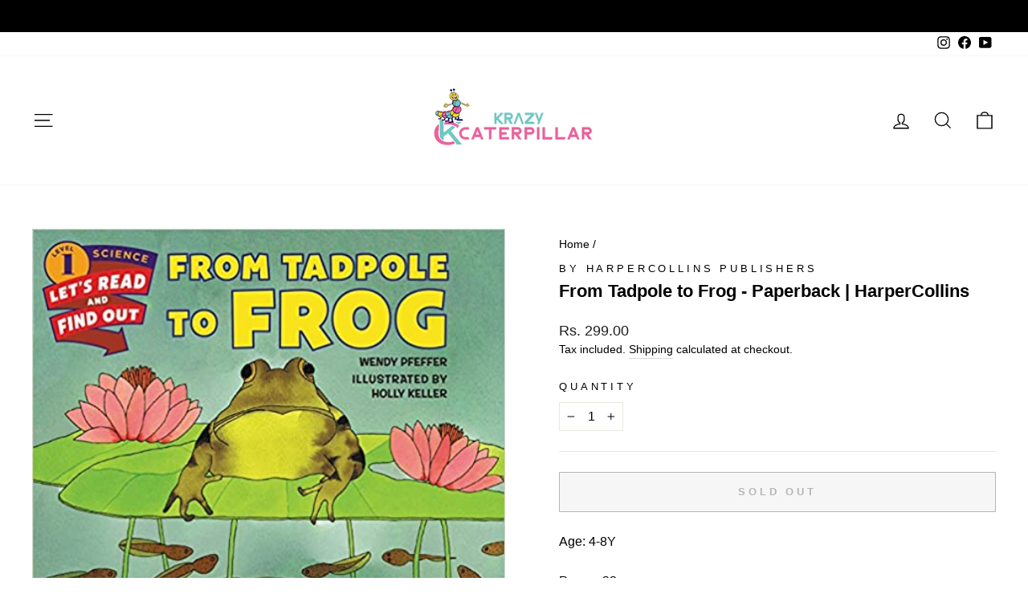

--- FILE ---
content_type: text/html; charset=utf-8
request_url: https://krazycaterpillar.com/products/from-tadpole-to-frog-lets-read-and-find-out-science-1
body_size: 26558
content:
<!doctype html>
<html class="no-js" lang="en" dir="ltr">
<head>
  <script>
    window.dataLayer = window.dataLayer || [];
</script>
<!-- Google Tag Manager -->
<script>(function(w,d,s,l,i){w[l]=w[l]||[];w[l].push({'gtm.start':
new Date().getTime(),event:'gtm.js'});var f=d.getElementsByTagName(s)[0],
j=d.createElement(s),dl=l!='dataLayer'?'&l='+l:'';j.async=true;j.src=
'https://www.googletagmanager.com/gtm.js?id='+i+dl;f.parentNode.insertBefore(j,f);
})(window,document,'script','dataLayer','GTM-KVTBHH4');</script>
<!-- End Google Tag Manager -->

  <meta charset="utf-8">
  <meta http-equiv="X-UA-Compatible" content="IE=edge,chrome=1">
  <meta name="viewport" content="width=device-width,initial-scale=1">
  <meta name="theme-color" content="#d10047">
  <link rel="canonical" href="https://krazycaterpillar.com/products/from-tadpole-to-frog-lets-read-and-find-out-science-1">
  <link rel="preconnect" href="https://cdn.shopify.com" crossorigin>
  <link rel="preconnect" href="https://fonts.shopifycdn.com" crossorigin>
  <link rel="dns-prefetch" href="https://productreviews.shopifycdn.com">
  <link rel="dns-prefetch" href="https://ajax.googleapis.com">
  <link rel="dns-prefetch" href="https://maps.googleapis.com">
  <link rel="dns-prefetch" href="https://maps.gstatic.com"><link rel="shortcut icon" href="//krazycaterpillar.com/cdn/shop/files/Favicon_KC_BGremoved_32x32.png?v=1614342595" type="image/png" /><title>From Tadpole to Frog - Paperback | HarperCollins
&ndash; Krazy Caterpillar 
</title>
<meta name="description" content="Age: 4-8Y Pages: 32 Format: Paperback A bestselling Level 1 Let’s-Read-and-Find-Out picture book, with a brand new look! Named a Best Children’s Science Book of the Year by Science Books &amp;amp; Films, this classic is a lovely first look at the amazing metamorphosis from an egg to a tadpole to a frog. Female frogs lay eg"><meta property="og:site_name" content="Krazy Caterpillar ">
  <meta property="og:url" content="https://krazycaterpillar.com/products/from-tadpole-to-frog-lets-read-and-find-out-science-1">
  <meta property="og:title" content="From Tadpole to Frog - Paperback | HarperCollins">
  <meta property="og:type" content="product">
  <meta property="og:description" content="Age: 4-8Y Pages: 32 Format: Paperback A bestselling Level 1 Let’s-Read-and-Find-Out picture book, with a brand new look! Named a Best Children’s Science Book of the Year by Science Books &amp;amp; Films, this classic is a lovely first look at the amazing metamorphosis from an egg to a tadpole to a frog. Female frogs lay eg"><meta property="og:image" content="http://krazycaterpillar.com/cdn/shop/products/61LBmoFYv6L._SY398_BO1_204_203_200.jpg?v=1607863619">
    <meta property="og:image:secure_url" content="https://krazycaterpillar.com/cdn/shop/products/61LBmoFYv6L._SY398_BO1_204_203_200.jpg?v=1607863619">
    <meta property="og:image:width" content="500">
    <meta property="og:image:height" content="400"><meta name="twitter:site" content="@">
  <meta name="twitter:card" content="summary_large_image">
  <meta name="twitter:title" content="From Tadpole to Frog - Paperback | HarperCollins">
  <meta name="twitter:description" content="Age: 4-8Y Pages: 32 Format: Paperback A bestselling Level 1 Let’s-Read-and-Find-Out picture book, with a brand new look! Named a Best Children’s Science Book of the Year by Science Books &amp;amp; Films, this classic is a lovely first look at the amazing metamorphosis from an egg to a tadpole to a frog. Female frogs lay eg">
<style data-shopify>
  

  
  
  
</style><link href="//krazycaterpillar.com/cdn/shop/t/33/assets/theme.css?v=29983218828076027251765510322" rel="stylesheet" type="text/css" media="all" />
<style data-shopify>:root {
    --typeHeaderPrimary: Helvetica;
    --typeHeaderFallback: Arial, sans-serif;
    --typeHeaderSize: 26px;
    --typeHeaderWeight: 700;
    --typeHeaderLineHeight: 1;
    --typeHeaderSpacing: 0.0em;

    --typeBasePrimary:Helvetica;
    --typeBaseFallback:Arial, sans-serif;
    --typeBaseSize: 16px;
    --typeBaseWeight: 400;
    --typeBaseSpacing: 0.0em;
    --typeBaseLineHeight: 1.5;

    --typeCollectionTitle: 16px;

    --iconWeight: 3px;
    --iconLinecaps: miter;

    
      --buttonRadius: 0px;
    

    --colorGridOverlayOpacity: 0.1;
  }

  .placeholder-content {
    background-image: linear-gradient(100deg, #ffffff 40%, #f7f7f7 63%, #ffffff 79%);
  }</style><script>
    document.documentElement.className = document.documentElement.className.replace('no-js', 'js');

    window.theme = window.theme || {};
    theme.routes = {
      home: "/",
      cart: "/cart.js",
      cartPage: "/cart",
      cartAdd: "/cart/add.js",
      cartChange: "/cart/change.js",
      search: "/search"
    };
    theme.strings = {
      soldOut: "Sold Out",
      unavailable: "Unavailable",
      inStockLabel: "In stock, ready to ship",
      oneStockLabel: "Low stock - [count] item left",
      otherStockLabel: "Low stock - [count] items left",
      willNotShipUntil: "Ready to ship [date]",
      willBeInStockAfter: "Back in stock [date]",
      waitingForStock: "Inventory on the way",
      savePrice: "Save [saved_amount]",
      cartEmpty: "Your cart is currently empty.",
      cartTermsConfirmation: "You must agree with the terms and conditions of sales to check out",
      searchCollections: "Collections:",
      searchPages: "Pages:",
      searchArticles: "Articles:",
      productFrom: "from ",
    };
    theme.settings = {
      cartType: "drawer",
      isCustomerTemplate: false,
      moneyFormat: "Rs. {{amount}}",
      saveType: "percent",
      productImageSize: "square",
      productImageCover: false,
      predictiveSearch: true,
      predictiveSearchType: "product,article,page,collection",
      predictiveSearchVendor: true,
      predictiveSearchPrice: true,
      quickView: true,
      themeName: 'Impulse',
      themeVersion: "7.1.0"
    };
  </script>

  <script>window.performance && window.performance.mark && window.performance.mark('shopify.content_for_header.start');</script><meta name="google-site-verification" content="Sy8UPRWd0n-6dm2_gLgfE_NPVCQQFuYM7CkKxk4fLUA">
<meta id="shopify-digital-wallet" name="shopify-digital-wallet" content="/39937573024/digital_wallets/dialog">
<meta id="in-context-paypal-metadata" data-shop-id="39937573024" data-venmo-supported="false" data-environment="production" data-locale="en_US" data-paypal-v4="true" data-currency="INR">
<link rel="alternate" type="application/json+oembed" href="https://krazycaterpillar.com/products/from-tadpole-to-frog-lets-read-and-find-out-science-1.oembed">
<script async="async" src="/checkouts/internal/preloads.js?locale=en-IN"></script>
<script id="shopify-features" type="application/json">{"accessToken":"9313d81885a84ce028e426cf42505c09","betas":["rich-media-storefront-analytics"],"domain":"krazycaterpillar.com","predictiveSearch":true,"shopId":39937573024,"locale":"en"}</script>
<script>var Shopify = Shopify || {};
Shopify.shop = "krazy-caterpillar.myshopify.com";
Shopify.locale = "en";
Shopify.currency = {"active":"INR","rate":"1.0"};
Shopify.country = "IN";
Shopify.theme = {"name":"Impulse","id":136578728156,"schema_name":"Impulse","schema_version":"7.1.0","theme_store_id":857,"role":"main"};
Shopify.theme.handle = "null";
Shopify.theme.style = {"id":null,"handle":null};
Shopify.cdnHost = "krazycaterpillar.com/cdn";
Shopify.routes = Shopify.routes || {};
Shopify.routes.root = "/";</script>
<script type="module">!function(o){(o.Shopify=o.Shopify||{}).modules=!0}(window);</script>
<script>!function(o){function n(){var o=[];function n(){o.push(Array.prototype.slice.apply(arguments))}return n.q=o,n}var t=o.Shopify=o.Shopify||{};t.loadFeatures=n(),t.autoloadFeatures=n()}(window);</script>
<script id="shop-js-analytics" type="application/json">{"pageType":"product"}</script>
<script defer="defer" async type="module" src="//krazycaterpillar.com/cdn/shopifycloud/shop-js/modules/v2/client.init-shop-cart-sync_BT-GjEfc.en.esm.js"></script>
<script defer="defer" async type="module" src="//krazycaterpillar.com/cdn/shopifycloud/shop-js/modules/v2/chunk.common_D58fp_Oc.esm.js"></script>
<script defer="defer" async type="module" src="//krazycaterpillar.com/cdn/shopifycloud/shop-js/modules/v2/chunk.modal_xMitdFEc.esm.js"></script>
<script type="module">
  await import("//krazycaterpillar.com/cdn/shopifycloud/shop-js/modules/v2/client.init-shop-cart-sync_BT-GjEfc.en.esm.js");
await import("//krazycaterpillar.com/cdn/shopifycloud/shop-js/modules/v2/chunk.common_D58fp_Oc.esm.js");
await import("//krazycaterpillar.com/cdn/shopifycloud/shop-js/modules/v2/chunk.modal_xMitdFEc.esm.js");

  window.Shopify.SignInWithShop?.initShopCartSync?.({"fedCMEnabled":true,"windoidEnabled":true});

</script>
<script>(function() {
  var isLoaded = false;
  function asyncLoad() {
    if (isLoaded) return;
    isLoaded = true;
    var urls = ["https:\/\/sr-cdn.shiprocket.in\/sr-promise\/static\/uc.js?channel_id=4\u0026sr_company_id=487485\u0026shop=krazy-caterpillar.myshopify.com"];
    for (var i = 0; i < urls.length; i++) {
      var s = document.createElement('script');
      s.type = 'text/javascript';
      s.async = true;
      s.src = urls[i];
      var x = document.getElementsByTagName('script')[0];
      x.parentNode.insertBefore(s, x);
    }
  };
  if(window.attachEvent) {
    window.attachEvent('onload', asyncLoad);
  } else {
    window.addEventListener('load', asyncLoad, false);
  }
})();</script>
<script id="__st">var __st={"a":39937573024,"offset":19800,"reqid":"932bd41e-23a2-4d3e-a7b5-0cd9c3a053fa-1769308550","pageurl":"krazycaterpillar.com\/products\/from-tadpole-to-frog-lets-read-and-find-out-science-1","u":"61346b03f336","p":"product","rtyp":"product","rid":5923624779936};</script>
<script>window.ShopifyPaypalV4VisibilityTracking = true;</script>
<script id="captcha-bootstrap">!function(){'use strict';const t='contact',e='account',n='new_comment',o=[[t,t],['blogs',n],['comments',n],[t,'customer']],c=[[e,'customer_login'],[e,'guest_login'],[e,'recover_customer_password'],[e,'create_customer']],r=t=>t.map((([t,e])=>`form[action*='/${t}']:not([data-nocaptcha='true']) input[name='form_type'][value='${e}']`)).join(','),a=t=>()=>t?[...document.querySelectorAll(t)].map((t=>t.form)):[];function s(){const t=[...o],e=r(t);return a(e)}const i='password',u='form_key',d=['recaptcha-v3-token','g-recaptcha-response','h-captcha-response',i],f=()=>{try{return window.sessionStorage}catch{return}},m='__shopify_v',_=t=>t.elements[u];function p(t,e,n=!1){try{const o=window.sessionStorage,c=JSON.parse(o.getItem(e)),{data:r}=function(t){const{data:e,action:n}=t;return t[m]||n?{data:e,action:n}:{data:t,action:n}}(c);for(const[e,n]of Object.entries(r))t.elements[e]&&(t.elements[e].value=n);n&&o.removeItem(e)}catch(o){console.error('form repopulation failed',{error:o})}}const l='form_type',E='cptcha';function T(t){t.dataset[E]=!0}const w=window,h=w.document,L='Shopify',v='ce_forms',y='captcha';let A=!1;((t,e)=>{const n=(g='f06e6c50-85a8-45c8-87d0-21a2b65856fe',I='https://cdn.shopify.com/shopifycloud/storefront-forms-hcaptcha/ce_storefront_forms_captcha_hcaptcha.v1.5.2.iife.js',D={infoText:'Protected by hCaptcha',privacyText:'Privacy',termsText:'Terms'},(t,e,n)=>{const o=w[L][v],c=o.bindForm;if(c)return c(t,g,e,D).then(n);var r;o.q.push([[t,g,e,D],n]),r=I,A||(h.body.append(Object.assign(h.createElement('script'),{id:'captcha-provider',async:!0,src:r})),A=!0)});var g,I,D;w[L]=w[L]||{},w[L][v]=w[L][v]||{},w[L][v].q=[],w[L][y]=w[L][y]||{},w[L][y].protect=function(t,e){n(t,void 0,e),T(t)},Object.freeze(w[L][y]),function(t,e,n,w,h,L){const[v,y,A,g]=function(t,e,n){const i=e?o:[],u=t?c:[],d=[...i,...u],f=r(d),m=r(i),_=r(d.filter((([t,e])=>n.includes(e))));return[a(f),a(m),a(_),s()]}(w,h,L),I=t=>{const e=t.target;return e instanceof HTMLFormElement?e:e&&e.form},D=t=>v().includes(t);t.addEventListener('submit',(t=>{const e=I(t);if(!e)return;const n=D(e)&&!e.dataset.hcaptchaBound&&!e.dataset.recaptchaBound,o=_(e),c=g().includes(e)&&(!o||!o.value);(n||c)&&t.preventDefault(),c&&!n&&(function(t){try{if(!f())return;!function(t){const e=f();if(!e)return;const n=_(t);if(!n)return;const o=n.value;o&&e.removeItem(o)}(t);const e=Array.from(Array(32),(()=>Math.random().toString(36)[2])).join('');!function(t,e){_(t)||t.append(Object.assign(document.createElement('input'),{type:'hidden',name:u})),t.elements[u].value=e}(t,e),function(t,e){const n=f();if(!n)return;const o=[...t.querySelectorAll(`input[type='${i}']`)].map((({name:t})=>t)),c=[...d,...o],r={};for(const[a,s]of new FormData(t).entries())c.includes(a)||(r[a]=s);n.setItem(e,JSON.stringify({[m]:1,action:t.action,data:r}))}(t,e)}catch(e){console.error('failed to persist form',e)}}(e),e.submit())}));const S=(t,e)=>{t&&!t.dataset[E]&&(n(t,e.some((e=>e===t))),T(t))};for(const o of['focusin','change'])t.addEventListener(o,(t=>{const e=I(t);D(e)&&S(e,y())}));const B=e.get('form_key'),M=e.get(l),P=B&&M;t.addEventListener('DOMContentLoaded',(()=>{const t=y();if(P)for(const e of t)e.elements[l].value===M&&p(e,B);[...new Set([...A(),...v().filter((t=>'true'===t.dataset.shopifyCaptcha))])].forEach((e=>S(e,t)))}))}(h,new URLSearchParams(w.location.search),n,t,e,['guest_login'])})(!0,!0)}();</script>
<script integrity="sha256-4kQ18oKyAcykRKYeNunJcIwy7WH5gtpwJnB7kiuLZ1E=" data-source-attribution="shopify.loadfeatures" defer="defer" src="//krazycaterpillar.com/cdn/shopifycloud/storefront/assets/storefront/load_feature-a0a9edcb.js" crossorigin="anonymous"></script>
<script data-source-attribution="shopify.dynamic_checkout.dynamic.init">var Shopify=Shopify||{};Shopify.PaymentButton=Shopify.PaymentButton||{isStorefrontPortableWallets:!0,init:function(){window.Shopify.PaymentButton.init=function(){};var t=document.createElement("script");t.src="https://krazycaterpillar.com/cdn/shopifycloud/portable-wallets/latest/portable-wallets.en.js",t.type="module",document.head.appendChild(t)}};
</script>
<script data-source-attribution="shopify.dynamic_checkout.buyer_consent">
  function portableWalletsHideBuyerConsent(e){var t=document.getElementById("shopify-buyer-consent"),n=document.getElementById("shopify-subscription-policy-button");t&&n&&(t.classList.add("hidden"),t.setAttribute("aria-hidden","true"),n.removeEventListener("click",e))}function portableWalletsShowBuyerConsent(e){var t=document.getElementById("shopify-buyer-consent"),n=document.getElementById("shopify-subscription-policy-button");t&&n&&(t.classList.remove("hidden"),t.removeAttribute("aria-hidden"),n.addEventListener("click",e))}window.Shopify?.PaymentButton&&(window.Shopify.PaymentButton.hideBuyerConsent=portableWalletsHideBuyerConsent,window.Shopify.PaymentButton.showBuyerConsent=portableWalletsShowBuyerConsent);
</script>
<script>
  function portableWalletsCleanup(e){e&&e.src&&console.error("Failed to load portable wallets script "+e.src);var t=document.querySelectorAll("shopify-accelerated-checkout .shopify-payment-button__skeleton, shopify-accelerated-checkout-cart .wallet-cart-button__skeleton"),e=document.getElementById("shopify-buyer-consent");for(let e=0;e<t.length;e++)t[e].remove();e&&e.remove()}function portableWalletsNotLoadedAsModule(e){e instanceof ErrorEvent&&"string"==typeof e.message&&e.message.includes("import.meta")&&"string"==typeof e.filename&&e.filename.includes("portable-wallets")&&(window.removeEventListener("error",portableWalletsNotLoadedAsModule),window.Shopify.PaymentButton.failedToLoad=e,"loading"===document.readyState?document.addEventListener("DOMContentLoaded",window.Shopify.PaymentButton.init):window.Shopify.PaymentButton.init())}window.addEventListener("error",portableWalletsNotLoadedAsModule);
</script>

<script type="module" src="https://krazycaterpillar.com/cdn/shopifycloud/portable-wallets/latest/portable-wallets.en.js" onError="portableWalletsCleanup(this)" crossorigin="anonymous"></script>
<script nomodule>
  document.addEventListener("DOMContentLoaded", portableWalletsCleanup);
</script>

<link id="shopify-accelerated-checkout-styles" rel="stylesheet" media="screen" href="https://krazycaterpillar.com/cdn/shopifycloud/portable-wallets/latest/accelerated-checkout-backwards-compat.css" crossorigin="anonymous">
<style id="shopify-accelerated-checkout-cart">
        #shopify-buyer-consent {
  margin-top: 1em;
  display: inline-block;
  width: 100%;
}

#shopify-buyer-consent.hidden {
  display: none;
}

#shopify-subscription-policy-button {
  background: none;
  border: none;
  padding: 0;
  text-decoration: underline;
  font-size: inherit;
  cursor: pointer;
}

#shopify-subscription-policy-button::before {
  box-shadow: none;
}

      </style>

<script>window.performance && window.performance.mark && window.performance.mark('shopify.content_for_header.end');</script>

  <script src="//krazycaterpillar.com/cdn/shop/t/33/assets/vendor-scripts-v11.js" defer="defer"></script><script src="//krazycaterpillar.com/cdn/shop/t/33/assets/theme.js?v=13862351161817530741666982124" defer="defer"></script>

  <meta name="google-site-verification" content="Sy8UPRWd0n-6dm2_gLgfE_NPVCQQFuYM7CkKxk4fLUA" />

  <!-- Google tag (gtag.js) -->
<script async src="https://www.googletagmanager.com/gtag/js?id=AW-10864501316"></script>
<script>
  window.dataLayer = window.dataLayer || [];
  function gtag(){dataLayer.push(arguments);}
  gtag('js', new Date());

  gtag('config', 'AW-10864501316');
</script>
<link href="https://monorail-edge.shopifysvc.com" rel="dns-prefetch">
<script>(function(){if ("sendBeacon" in navigator && "performance" in window) {try {var session_token_from_headers = performance.getEntriesByType('navigation')[0].serverTiming.find(x => x.name == '_s').description;} catch {var session_token_from_headers = undefined;}var session_cookie_matches = document.cookie.match(/_shopify_s=([^;]*)/);var session_token_from_cookie = session_cookie_matches && session_cookie_matches.length === 2 ? session_cookie_matches[1] : "";var session_token = session_token_from_headers || session_token_from_cookie || "";function handle_abandonment_event(e) {var entries = performance.getEntries().filter(function(entry) {return /monorail-edge.shopifysvc.com/.test(entry.name);});if (!window.abandonment_tracked && entries.length === 0) {window.abandonment_tracked = true;var currentMs = Date.now();var navigation_start = performance.timing.navigationStart;var payload = {shop_id: 39937573024,url: window.location.href,navigation_start,duration: currentMs - navigation_start,session_token,page_type: "product"};window.navigator.sendBeacon("https://monorail-edge.shopifysvc.com/v1/produce", JSON.stringify({schema_id: "online_store_buyer_site_abandonment/1.1",payload: payload,metadata: {event_created_at_ms: currentMs,event_sent_at_ms: currentMs}}));}}window.addEventListener('pagehide', handle_abandonment_event);}}());</script>
<script id="web-pixels-manager-setup">(function e(e,d,r,n,o){if(void 0===o&&(o={}),!Boolean(null===(a=null===(i=window.Shopify)||void 0===i?void 0:i.analytics)||void 0===a?void 0:a.replayQueue)){var i,a;window.Shopify=window.Shopify||{};var t=window.Shopify;t.analytics=t.analytics||{};var s=t.analytics;s.replayQueue=[],s.publish=function(e,d,r){return s.replayQueue.push([e,d,r]),!0};try{self.performance.mark("wpm:start")}catch(e){}var l=function(){var e={modern:/Edge?\/(1{2}[4-9]|1[2-9]\d|[2-9]\d{2}|\d{4,})\.\d+(\.\d+|)|Firefox\/(1{2}[4-9]|1[2-9]\d|[2-9]\d{2}|\d{4,})\.\d+(\.\d+|)|Chrom(ium|e)\/(9{2}|\d{3,})\.\d+(\.\d+|)|(Maci|X1{2}).+ Version\/(15\.\d+|(1[6-9]|[2-9]\d|\d{3,})\.\d+)([,.]\d+|)( \(\w+\)|)( Mobile\/\w+|) Safari\/|Chrome.+OPR\/(9{2}|\d{3,})\.\d+\.\d+|(CPU[ +]OS|iPhone[ +]OS|CPU[ +]iPhone|CPU IPhone OS|CPU iPad OS)[ +]+(15[._]\d+|(1[6-9]|[2-9]\d|\d{3,})[._]\d+)([._]\d+|)|Android:?[ /-](13[3-9]|1[4-9]\d|[2-9]\d{2}|\d{4,})(\.\d+|)(\.\d+|)|Android.+Firefox\/(13[5-9]|1[4-9]\d|[2-9]\d{2}|\d{4,})\.\d+(\.\d+|)|Android.+Chrom(ium|e)\/(13[3-9]|1[4-9]\d|[2-9]\d{2}|\d{4,})\.\d+(\.\d+|)|SamsungBrowser\/([2-9]\d|\d{3,})\.\d+/,legacy:/Edge?\/(1[6-9]|[2-9]\d|\d{3,})\.\d+(\.\d+|)|Firefox\/(5[4-9]|[6-9]\d|\d{3,})\.\d+(\.\d+|)|Chrom(ium|e)\/(5[1-9]|[6-9]\d|\d{3,})\.\d+(\.\d+|)([\d.]+$|.*Safari\/(?![\d.]+ Edge\/[\d.]+$))|(Maci|X1{2}).+ Version\/(10\.\d+|(1[1-9]|[2-9]\d|\d{3,})\.\d+)([,.]\d+|)( \(\w+\)|)( Mobile\/\w+|) Safari\/|Chrome.+OPR\/(3[89]|[4-9]\d|\d{3,})\.\d+\.\d+|(CPU[ +]OS|iPhone[ +]OS|CPU[ +]iPhone|CPU IPhone OS|CPU iPad OS)[ +]+(10[._]\d+|(1[1-9]|[2-9]\d|\d{3,})[._]\d+)([._]\d+|)|Android:?[ /-](13[3-9]|1[4-9]\d|[2-9]\d{2}|\d{4,})(\.\d+|)(\.\d+|)|Mobile Safari.+OPR\/([89]\d|\d{3,})\.\d+\.\d+|Android.+Firefox\/(13[5-9]|1[4-9]\d|[2-9]\d{2}|\d{4,})\.\d+(\.\d+|)|Android.+Chrom(ium|e)\/(13[3-9]|1[4-9]\d|[2-9]\d{2}|\d{4,})\.\d+(\.\d+|)|Android.+(UC? ?Browser|UCWEB|U3)[ /]?(15\.([5-9]|\d{2,})|(1[6-9]|[2-9]\d|\d{3,})\.\d+)\.\d+|SamsungBrowser\/(5\.\d+|([6-9]|\d{2,})\.\d+)|Android.+MQ{2}Browser\/(14(\.(9|\d{2,})|)|(1[5-9]|[2-9]\d|\d{3,})(\.\d+|))(\.\d+|)|K[Aa][Ii]OS\/(3\.\d+|([4-9]|\d{2,})\.\d+)(\.\d+|)/},d=e.modern,r=e.legacy,n=navigator.userAgent;return n.match(d)?"modern":n.match(r)?"legacy":"unknown"}(),u="modern"===l?"modern":"legacy",c=(null!=n?n:{modern:"",legacy:""})[u],f=function(e){return[e.baseUrl,"/wpm","/b",e.hashVersion,"modern"===e.buildTarget?"m":"l",".js"].join("")}({baseUrl:d,hashVersion:r,buildTarget:u}),m=function(e){var d=e.version,r=e.bundleTarget,n=e.surface,o=e.pageUrl,i=e.monorailEndpoint;return{emit:function(e){var a=e.status,t=e.errorMsg,s=(new Date).getTime(),l=JSON.stringify({metadata:{event_sent_at_ms:s},events:[{schema_id:"web_pixels_manager_load/3.1",payload:{version:d,bundle_target:r,page_url:o,status:a,surface:n,error_msg:t},metadata:{event_created_at_ms:s}}]});if(!i)return console&&console.warn&&console.warn("[Web Pixels Manager] No Monorail endpoint provided, skipping logging."),!1;try{return self.navigator.sendBeacon.bind(self.navigator)(i,l)}catch(e){}var u=new XMLHttpRequest;try{return u.open("POST",i,!0),u.setRequestHeader("Content-Type","text/plain"),u.send(l),!0}catch(e){return console&&console.warn&&console.warn("[Web Pixels Manager] Got an unhandled error while logging to Monorail."),!1}}}}({version:r,bundleTarget:l,surface:e.surface,pageUrl:self.location.href,monorailEndpoint:e.monorailEndpoint});try{o.browserTarget=l,function(e){var d=e.src,r=e.async,n=void 0===r||r,o=e.onload,i=e.onerror,a=e.sri,t=e.scriptDataAttributes,s=void 0===t?{}:t,l=document.createElement("script"),u=document.querySelector("head"),c=document.querySelector("body");if(l.async=n,l.src=d,a&&(l.integrity=a,l.crossOrigin="anonymous"),s)for(var f in s)if(Object.prototype.hasOwnProperty.call(s,f))try{l.dataset[f]=s[f]}catch(e){}if(o&&l.addEventListener("load",o),i&&l.addEventListener("error",i),u)u.appendChild(l);else{if(!c)throw new Error("Did not find a head or body element to append the script");c.appendChild(l)}}({src:f,async:!0,onload:function(){if(!function(){var e,d;return Boolean(null===(d=null===(e=window.Shopify)||void 0===e?void 0:e.analytics)||void 0===d?void 0:d.initialized)}()){var d=window.webPixelsManager.init(e)||void 0;if(d){var r=window.Shopify.analytics;r.replayQueue.forEach((function(e){var r=e[0],n=e[1],o=e[2];d.publishCustomEvent(r,n,o)})),r.replayQueue=[],r.publish=d.publishCustomEvent,r.visitor=d.visitor,r.initialized=!0}}},onerror:function(){return m.emit({status:"failed",errorMsg:"".concat(f," has failed to load")})},sri:function(e){var d=/^sha384-[A-Za-z0-9+/=]+$/;return"string"==typeof e&&d.test(e)}(c)?c:"",scriptDataAttributes:o}),m.emit({status:"loading"})}catch(e){m.emit({status:"failed",errorMsg:(null==e?void 0:e.message)||"Unknown error"})}}})({shopId: 39937573024,storefrontBaseUrl: "https://krazycaterpillar.com",extensionsBaseUrl: "https://extensions.shopifycdn.com/cdn/shopifycloud/web-pixels-manager",monorailEndpoint: "https://monorail-edge.shopifysvc.com/unstable/produce_batch",surface: "storefront-renderer",enabledBetaFlags: ["2dca8a86"],webPixelsConfigList: [{"id":"505282780","configuration":"{\"config\":\"{\\\"google_tag_ids\\\":[\\\"AW-10864501316\\\",\\\"GT-KT45F5D\\\"],\\\"target_country\\\":\\\"IN\\\",\\\"gtag_events\\\":[{\\\"type\\\":\\\"search\\\",\\\"action_label\\\":[\\\"G-XFVG6T0PNH\\\",\\\"AW-10864501316\\\/UN_aCL6L3IwaEMTEzLwo\\\",\\\"AW-10864501316\\\",\\\"G-GFH3Q8STHB\\\"]},{\\\"type\\\":\\\"begin_checkout\\\",\\\"action_label\\\":[\\\"G-XFVG6T0PNH\\\",\\\"AW-10864501316\\\/B-1SCLyM3IwaEMTEzLwo\\\",\\\"AW-10864501316\\\",\\\"G-GFH3Q8STHB\\\"]},{\\\"type\\\":\\\"view_item\\\",\\\"action_label\\\":[\\\"G-XFVG6T0PNH\\\",\\\"AW-10864501316\\\/3Mk7CLuL3IwaEMTEzLwo\\\",\\\"MC-M3G73N3NLH\\\",\\\"AW-10864501316\\\",\\\"G-GFH3Q8STHB\\\"]},{\\\"type\\\":\\\"purchase\\\",\\\"action_label\\\":[\\\"G-XFVG6T0PNH\\\",\\\"AW-10864501316\\\/sv42CLWL3IwaEMTEzLwo\\\",\\\"MC-M3G73N3NLH\\\",\\\"AW-10864501316\\\/Qt5iCL2MvJsYEMTEzLwo\\\",\\\"AW-10864501316\\\",\\\"G-GFH3Q8STHB\\\"]},{\\\"type\\\":\\\"page_view\\\",\\\"action_label\\\":[\\\"G-XFVG6T0PNH\\\",\\\"AW-10864501316\\\/UZpnCLiL3IwaEMTEzLwo\\\",\\\"MC-M3G73N3NLH\\\",\\\"AW-10864501316\\\",\\\"G-GFH3Q8STHB\\\"]},{\\\"type\\\":\\\"add_payment_info\\\",\\\"action_label\\\":[\\\"G-XFVG6T0PNH\\\",\\\"AW-10864501316\\\/y1QhCL-M3IwaEMTEzLwo\\\",\\\"AW-10864501316\\\",\\\"G-GFH3Q8STHB\\\"]},{\\\"type\\\":\\\"add_to_cart\\\",\\\"action_label\\\":[\\\"G-XFVG6T0PNH\\\",\\\"AW-10864501316\\\/c-bgCLmM3IwaEMTEzLwo\\\",\\\"AW-10864501316\\\",\\\"G-GFH3Q8STHB\\\"]}],\\\"enable_monitoring_mode\\\":false}\"}","eventPayloadVersion":"v1","runtimeContext":"OPEN","scriptVersion":"b2a88bafab3e21179ed38636efcd8a93","type":"APP","apiClientId":1780363,"privacyPurposes":[],"dataSharingAdjustments":{"protectedCustomerApprovalScopes":["read_customer_address","read_customer_email","read_customer_name","read_customer_personal_data","read_customer_phone"]}},{"id":"180977884","configuration":"{\"pixel_id\":\"883605585556873\",\"pixel_type\":\"facebook_pixel\",\"metaapp_system_user_token\":\"-\"}","eventPayloadVersion":"v1","runtimeContext":"OPEN","scriptVersion":"ca16bc87fe92b6042fbaa3acc2fbdaa6","type":"APP","apiClientId":2329312,"privacyPurposes":["ANALYTICS","MARKETING","SALE_OF_DATA"],"dataSharingAdjustments":{"protectedCustomerApprovalScopes":["read_customer_address","read_customer_email","read_customer_name","read_customer_personal_data","read_customer_phone"]}},{"id":"shopify-app-pixel","configuration":"{}","eventPayloadVersion":"v1","runtimeContext":"STRICT","scriptVersion":"0450","apiClientId":"shopify-pixel","type":"APP","privacyPurposes":["ANALYTICS","MARKETING"]},{"id":"shopify-custom-pixel","eventPayloadVersion":"v1","runtimeContext":"LAX","scriptVersion":"0450","apiClientId":"shopify-pixel","type":"CUSTOM","privacyPurposes":["ANALYTICS","MARKETING"]}],isMerchantRequest: false,initData: {"shop":{"name":"Krazy Caterpillar ","paymentSettings":{"currencyCode":"INR"},"myshopifyDomain":"krazy-caterpillar.myshopify.com","countryCode":"IN","storefrontUrl":"https:\/\/krazycaterpillar.com"},"customer":null,"cart":null,"checkout":null,"productVariants":[{"price":{"amount":299.0,"currencyCode":"INR"},"product":{"title":"From Tadpole to Frog - Paperback | HarperCollins","vendor":"by HarperCollins Publishers","id":"5923624779936","untranslatedTitle":"From Tadpole to Frog - Paperback | HarperCollins","url":"\/products\/from-tadpole-to-frog-lets-read-and-find-out-science-1","type":"Book"},"id":"37448035729568","image":{"src":"\/\/krazycaterpillar.com\/cdn\/shop\/products\/61LBmoFYv6L._SY398_BO1_204_203_200.jpg?v=1607863619"},"sku":"HAR1050","title":"Default Title","untranslatedTitle":"Default Title"}],"purchasingCompany":null},},"https://krazycaterpillar.com/cdn","fcfee988w5aeb613cpc8e4bc33m6693e112",{"modern":"","legacy":""},{"shopId":"39937573024","storefrontBaseUrl":"https:\/\/krazycaterpillar.com","extensionBaseUrl":"https:\/\/extensions.shopifycdn.com\/cdn\/shopifycloud\/web-pixels-manager","surface":"storefront-renderer","enabledBetaFlags":"[\"2dca8a86\"]","isMerchantRequest":"false","hashVersion":"fcfee988w5aeb613cpc8e4bc33m6693e112","publish":"custom","events":"[[\"page_viewed\",{}],[\"product_viewed\",{\"productVariant\":{\"price\":{\"amount\":299.0,\"currencyCode\":\"INR\"},\"product\":{\"title\":\"From Tadpole to Frog - Paperback | HarperCollins\",\"vendor\":\"by HarperCollins Publishers\",\"id\":\"5923624779936\",\"untranslatedTitle\":\"From Tadpole to Frog - Paperback | HarperCollins\",\"url\":\"\/products\/from-tadpole-to-frog-lets-read-and-find-out-science-1\",\"type\":\"Book\"},\"id\":\"37448035729568\",\"image\":{\"src\":\"\/\/krazycaterpillar.com\/cdn\/shop\/products\/61LBmoFYv6L._SY398_BO1_204_203_200.jpg?v=1607863619\"},\"sku\":\"HAR1050\",\"title\":\"Default Title\",\"untranslatedTitle\":\"Default Title\"}}]]"});</script><script>
  window.ShopifyAnalytics = window.ShopifyAnalytics || {};
  window.ShopifyAnalytics.meta = window.ShopifyAnalytics.meta || {};
  window.ShopifyAnalytics.meta.currency = 'INR';
  var meta = {"product":{"id":5923624779936,"gid":"gid:\/\/shopify\/Product\/5923624779936","vendor":"by HarperCollins Publishers","type":"Book","handle":"from-tadpole-to-frog-lets-read-and-find-out-science-1","variants":[{"id":37448035729568,"price":29900,"name":"From Tadpole to Frog - Paperback | HarperCollins","public_title":null,"sku":"HAR1050"}],"remote":false},"page":{"pageType":"product","resourceType":"product","resourceId":5923624779936,"requestId":"932bd41e-23a2-4d3e-a7b5-0cd9c3a053fa-1769308550"}};
  for (var attr in meta) {
    window.ShopifyAnalytics.meta[attr] = meta[attr];
  }
</script>
<script class="analytics">
  (function () {
    var customDocumentWrite = function(content) {
      var jquery = null;

      if (window.jQuery) {
        jquery = window.jQuery;
      } else if (window.Checkout && window.Checkout.$) {
        jquery = window.Checkout.$;
      }

      if (jquery) {
        jquery('body').append(content);
      }
    };

    var hasLoggedConversion = function(token) {
      if (token) {
        return document.cookie.indexOf('loggedConversion=' + token) !== -1;
      }
      return false;
    }

    var setCookieIfConversion = function(token) {
      if (token) {
        var twoMonthsFromNow = new Date(Date.now());
        twoMonthsFromNow.setMonth(twoMonthsFromNow.getMonth() + 2);

        document.cookie = 'loggedConversion=' + token + '; expires=' + twoMonthsFromNow;
      }
    }

    var trekkie = window.ShopifyAnalytics.lib = window.trekkie = window.trekkie || [];
    if (trekkie.integrations) {
      return;
    }
    trekkie.methods = [
      'identify',
      'page',
      'ready',
      'track',
      'trackForm',
      'trackLink'
    ];
    trekkie.factory = function(method) {
      return function() {
        var args = Array.prototype.slice.call(arguments);
        args.unshift(method);
        trekkie.push(args);
        return trekkie;
      };
    };
    for (var i = 0; i < trekkie.methods.length; i++) {
      var key = trekkie.methods[i];
      trekkie[key] = trekkie.factory(key);
    }
    trekkie.load = function(config) {
      trekkie.config = config || {};
      trekkie.config.initialDocumentCookie = document.cookie;
      var first = document.getElementsByTagName('script')[0];
      var script = document.createElement('script');
      script.type = 'text/javascript';
      script.onerror = function(e) {
        var scriptFallback = document.createElement('script');
        scriptFallback.type = 'text/javascript';
        scriptFallback.onerror = function(error) {
                var Monorail = {
      produce: function produce(monorailDomain, schemaId, payload) {
        var currentMs = new Date().getTime();
        var event = {
          schema_id: schemaId,
          payload: payload,
          metadata: {
            event_created_at_ms: currentMs,
            event_sent_at_ms: currentMs
          }
        };
        return Monorail.sendRequest("https://" + monorailDomain + "/v1/produce", JSON.stringify(event));
      },
      sendRequest: function sendRequest(endpointUrl, payload) {
        // Try the sendBeacon API
        if (window && window.navigator && typeof window.navigator.sendBeacon === 'function' && typeof window.Blob === 'function' && !Monorail.isIos12()) {
          var blobData = new window.Blob([payload], {
            type: 'text/plain'
          });

          if (window.navigator.sendBeacon(endpointUrl, blobData)) {
            return true;
          } // sendBeacon was not successful

        } // XHR beacon

        var xhr = new XMLHttpRequest();

        try {
          xhr.open('POST', endpointUrl);
          xhr.setRequestHeader('Content-Type', 'text/plain');
          xhr.send(payload);
        } catch (e) {
          console.log(e);
        }

        return false;
      },
      isIos12: function isIos12() {
        return window.navigator.userAgent.lastIndexOf('iPhone; CPU iPhone OS 12_') !== -1 || window.navigator.userAgent.lastIndexOf('iPad; CPU OS 12_') !== -1;
      }
    };
    Monorail.produce('monorail-edge.shopifysvc.com',
      'trekkie_storefront_load_errors/1.1',
      {shop_id: 39937573024,
      theme_id: 136578728156,
      app_name: "storefront",
      context_url: window.location.href,
      source_url: "//krazycaterpillar.com/cdn/s/trekkie.storefront.8d95595f799fbf7e1d32231b9a28fd43b70c67d3.min.js"});

        };
        scriptFallback.async = true;
        scriptFallback.src = '//krazycaterpillar.com/cdn/s/trekkie.storefront.8d95595f799fbf7e1d32231b9a28fd43b70c67d3.min.js';
        first.parentNode.insertBefore(scriptFallback, first);
      };
      script.async = true;
      script.src = '//krazycaterpillar.com/cdn/s/trekkie.storefront.8d95595f799fbf7e1d32231b9a28fd43b70c67d3.min.js';
      first.parentNode.insertBefore(script, first);
    };
    trekkie.load(
      {"Trekkie":{"appName":"storefront","development":false,"defaultAttributes":{"shopId":39937573024,"isMerchantRequest":null,"themeId":136578728156,"themeCityHash":"5443913857870929732","contentLanguage":"en","currency":"INR","eventMetadataId":"0202c6ce-aa94-4f5e-946a-99bacb7ee056"},"isServerSideCookieWritingEnabled":true,"monorailRegion":"shop_domain","enabledBetaFlags":["65f19447"]},"Session Attribution":{},"S2S":{"facebookCapiEnabled":true,"source":"trekkie-storefront-renderer","apiClientId":580111}}
    );

    var loaded = false;
    trekkie.ready(function() {
      if (loaded) return;
      loaded = true;

      window.ShopifyAnalytics.lib = window.trekkie;

      var originalDocumentWrite = document.write;
      document.write = customDocumentWrite;
      try { window.ShopifyAnalytics.merchantGoogleAnalytics.call(this); } catch(error) {};
      document.write = originalDocumentWrite;

      window.ShopifyAnalytics.lib.page(null,{"pageType":"product","resourceType":"product","resourceId":5923624779936,"requestId":"932bd41e-23a2-4d3e-a7b5-0cd9c3a053fa-1769308550","shopifyEmitted":true});

      var match = window.location.pathname.match(/checkouts\/(.+)\/(thank_you|post_purchase)/)
      var token = match? match[1]: undefined;
      if (!hasLoggedConversion(token)) {
        setCookieIfConversion(token);
        window.ShopifyAnalytics.lib.track("Viewed Product",{"currency":"INR","variantId":37448035729568,"productId":5923624779936,"productGid":"gid:\/\/shopify\/Product\/5923624779936","name":"From Tadpole to Frog - Paperback | HarperCollins","price":"299.00","sku":"HAR1050","brand":"by HarperCollins Publishers","variant":null,"category":"Book","nonInteraction":true,"remote":false},undefined,undefined,{"shopifyEmitted":true});
      window.ShopifyAnalytics.lib.track("monorail:\/\/trekkie_storefront_viewed_product\/1.1",{"currency":"INR","variantId":37448035729568,"productId":5923624779936,"productGid":"gid:\/\/shopify\/Product\/5923624779936","name":"From Tadpole to Frog - Paperback | HarperCollins","price":"299.00","sku":"HAR1050","brand":"by HarperCollins Publishers","variant":null,"category":"Book","nonInteraction":true,"remote":false,"referer":"https:\/\/krazycaterpillar.com\/products\/from-tadpole-to-frog-lets-read-and-find-out-science-1"});
      }
    });


        var eventsListenerScript = document.createElement('script');
        eventsListenerScript.async = true;
        eventsListenerScript.src = "//krazycaterpillar.com/cdn/shopifycloud/storefront/assets/shop_events_listener-3da45d37.js";
        document.getElementsByTagName('head')[0].appendChild(eventsListenerScript);

})();</script>
  <script>
  if (!window.ga || (window.ga && typeof window.ga !== 'function')) {
    window.ga = function ga() {
      (window.ga.q = window.ga.q || []).push(arguments);
      if (window.Shopify && window.Shopify.analytics && typeof window.Shopify.analytics.publish === 'function') {
        window.Shopify.analytics.publish("ga_stub_called", {}, {sendTo: "google_osp_migration"});
      }
      console.error("Shopify's Google Analytics stub called with:", Array.from(arguments), "\nSee https://help.shopify.com/manual/promoting-marketing/pixels/pixel-migration#google for more information.");
    };
    if (window.Shopify && window.Shopify.analytics && typeof window.Shopify.analytics.publish === 'function') {
      window.Shopify.analytics.publish("ga_stub_initialized", {}, {sendTo: "google_osp_migration"});
    }
  }
</script>
<script
  defer
  src="https://krazycaterpillar.com/cdn/shopifycloud/perf-kit/shopify-perf-kit-3.0.4.min.js"
  data-application="storefront-renderer"
  data-shop-id="39937573024"
  data-render-region="gcp-us-central1"
  data-page-type="product"
  data-theme-instance-id="136578728156"
  data-theme-name="Impulse"
  data-theme-version="7.1.0"
  data-monorail-region="shop_domain"
  data-resource-timing-sampling-rate="10"
  data-shs="true"
  data-shs-beacon="true"
  data-shs-export-with-fetch="true"
  data-shs-logs-sample-rate="1"
  data-shs-beacon-endpoint="https://krazycaterpillar.com/api/collect"
></script>
</head>

<body class="template-product" data-center-text="true" data-button_style="square" data-type_header_capitalize="false" data-type_headers_align_text="true" data-type_product_capitalize="false" data-swatch_style="round" data-disable-animations="true">

  <a class="in-page-link visually-hidden skip-link" href="#MainContent">Skip to content</a>

  <div id="PageContainer" class="page-container">
    <div class="transition-body"><div id="shopify-section-header" class="shopify-section">

<div id="NavDrawer" class="drawer drawer--left">
  <div class="drawer__contents">
    <div class="drawer__fixed-header">
      <div class="drawer__header appear-animation appear-delay-1">
        <div class="h2 drawer__title"></div>
        <div class="drawer__close">
          <button type="button" class="drawer__close-button js-drawer-close">
            <svg aria-hidden="true" focusable="false" role="presentation" class="icon icon-close" viewBox="0 0 64 64"><path d="M19 17.61l27.12 27.13m0-27.12L19 44.74"/></svg>
            <span class="icon__fallback-text">Close menu</span>
          </button>
        </div>
      </div>
    </div>
    <div class="drawer__scrollable">
      <ul class="mobile-nav" role="navigation" aria-label="Primary"><li class="mobile-nav__item appear-animation appear-delay-2"><div class="mobile-nav__has-sublist"><a href="/collections/books"
                    class="mobile-nav__link mobile-nav__link--top-level"
                    id="Label-collections-books1"
                    >
                    Children's Books
                  </a>
                  <div class="mobile-nav__toggle">
                    <button type="button"
                      aria-controls="Linklist-collections-books1"
                      aria-labelledby="Label-collections-books1"
                      class="collapsible-trigger collapsible--auto-height"><span class="collapsible-trigger__icon collapsible-trigger__icon--open" role="presentation">
  <svg aria-hidden="true" focusable="false" role="presentation" class="icon icon--wide icon-chevron-down" viewBox="0 0 28 16"><path d="M1.57 1.59l12.76 12.77L27.1 1.59" stroke-width="2" stroke="#000" fill="none" fill-rule="evenodd"/></svg>
</span>
</button>
                  </div></div><div id="Linklist-collections-books1"
                class="mobile-nav__sublist collapsible-content collapsible-content--all"
                >
                <div class="collapsible-content__inner">
                  <ul class="mobile-nav__sublist"><li class="mobile-nav__item">
                        <div class="mobile-nav__child-item"><a href="/collections/books"
                              class="mobile-nav__link"
                              id="Sublabel-collections-books1"
                              >
                              Age
                            </a><button type="button"
                              aria-controls="Sublinklist-collections-books1-collections-books1"
                              aria-labelledby="Sublabel-collections-books1"
                              class="collapsible-trigger"><span class="collapsible-trigger__icon collapsible-trigger__icon--circle collapsible-trigger__icon--open" role="presentation">
  <svg aria-hidden="true" focusable="false" role="presentation" class="icon icon--wide icon-chevron-down" viewBox="0 0 28 16"><path d="M1.57 1.59l12.76 12.77L27.1 1.59" stroke-width="2" stroke="#000" fill="none" fill-rule="evenodd"/></svg>
</span>
</button></div><div
                            id="Sublinklist-collections-books1-collections-books1"
                            aria-labelledby="Sublabel-collections-books1"
                            class="mobile-nav__sublist collapsible-content collapsible-content--all"
                            >
                            <div class="collapsible-content__inner">
                              <ul class="mobile-nav__grandchildlist"><li class="mobile-nav__item">
                                    <a href="/collections/books-for-0-year" class="mobile-nav__link">
                                      0+ Years
                                    </a>
                                  </li><li class="mobile-nav__item">
                                    <a href="/collections/1-2-years" class="mobile-nav__link">
                                      1-2 Years
                                    </a>
                                  </li><li class="mobile-nav__item">
                                    <a href="/collections/books-for-2-3-years" class="mobile-nav__link">
                                      2-3 Years
                                    </a>
                                  </li><li class="mobile-nav__item">
                                    <a href="/collections/books-for-3-4-years" class="mobile-nav__link">
                                      3-4 Years
                                    </a>
                                  </li><li class="mobile-nav__item">
                                    <a href="/collections/books-for-4-5-years" class="mobile-nav__link">
                                      4-5 Years
                                    </a>
                                  </li><li class="mobile-nav__item">
                                    <a href="/collections/books-for-5-6-years" class="mobile-nav__link">
                                      5-6 Years
                                    </a>
                                  </li><li class="mobile-nav__item">
                                    <a href="/collections/books-for-6-7-years" class="mobile-nav__link">
                                      6-7 Years
                                    </a>
                                  </li><li class="mobile-nav__item">
                                    <a href="/collections/books-for-7-8-years" class="mobile-nav__link">
                                      7-8 Years
                                    </a>
                                  </li><li class="mobile-nav__item">
                                    <a href="/collections/books-for-8-years" class="mobile-nav__link">
                                      8+ Years
                                    </a>
                                  </li></ul>
                            </div>
                          </div></li><li class="mobile-nav__item">
                        <div class="mobile-nav__child-item"><a href="/collections/book-series"
                              class="mobile-nav__link"
                              id="Sublabel-collections-book-series2"
                              >
                              Series
                            </a><button type="button"
                              aria-controls="Sublinklist-collections-books1-collections-book-series2"
                              aria-labelledby="Sublabel-collections-book-series2"
                              class="collapsible-trigger"><span class="collapsible-trigger__icon collapsible-trigger__icon--circle collapsible-trigger__icon--open" role="presentation">
  <svg aria-hidden="true" focusable="false" role="presentation" class="icon icon--wide icon-chevron-down" viewBox="0 0 28 16"><path d="M1.57 1.59l12.76 12.77L27.1 1.59" stroke-width="2" stroke="#000" fill="none" fill-rule="evenodd"/></svg>
</span>
</button></div><div
                            id="Sublinklist-collections-books1-collections-book-series2"
                            aria-labelledby="Sublabel-collections-book-series2"
                            class="mobile-nav__sublist collapsible-content collapsible-content--all"
                            >
                            <div class="collapsible-content__inner">
                              <ul class="mobile-nav__grandchildlist"><li class="mobile-nav__item">
                                    <a href="/collections/amulet-series-by-scholastic" class="mobile-nav__link">
                                      Amulet
                                    </a>
                                  </li><li class="mobile-nav__item">
                                    <a href="/collections/diary-of-a-wimpy-kid-by-penguin" class="mobile-nav__link">
                                      Diary Of A Wimpy Kid
                                    </a>
                                  </li><li class="mobile-nav__item">
                                    <a href="/collections/dog-man-series-by-scholastic" class="mobile-nav__link">
                                      Dog Man
                                    </a>
                                  </li><li class="mobile-nav__item">
                                    <a href="/collections/geronimo-stilton-series-by-scholastic" class="mobile-nav__link">
                                      Geronimo Stilton
                                    </a>
                                  </li><li class="mobile-nav__item">
                                    <a href="/collections/harry-potter-books" class="mobile-nav__link">
                                      Harry Potter
                                    </a>
                                  </li><li class="mobile-nav__item">
                                    <a href="/collections/peppa-pig-series-by-ladybird-books" class="mobile-nav__link">
                                      Peppa Pig Series
                                    </a>
                                  </li><li class="mobile-nav__item">
                                    <a href="/collections/thea-stilton-series-by-scholastic" class="mobile-nav__link">
                                      Thea Stilton
                                    </a>
                                  </li><li class="mobile-nav__item">
                                    <a href="/collections/tom-gates-series-by-scholastic" class="mobile-nav__link">
                                      Tom Gates
                                    </a>
                                  </li><li class="mobile-nav__item">
                                    <a href="/collections/nancy-drew" class="mobile-nav__link">
                                      Nancy Drew
                                    </a>
                                  </li><li class="mobile-nav__item">
                                    <a href="/collections/magic-tree-house" class="mobile-nav__link">
                                      Magic Tree House
                                    </a>
                                  </li><li class="mobile-nav__item">
                                    <a href="/collections/magic-tree-house-merlin-mission" class="mobile-nav__link">
                                      Magic Tree House Merlin Missions
                                    </a>
                                  </li><li class="mobile-nav__item">
                                    <a href="/collections/the-treehouse-series" class="mobile-nav__link">
                                      The Treehouse Series
                                    </a>
                                  </li><li class="mobile-nav__item">
                                    <a href="/collections/dragon-masters" class="mobile-nav__link">
                                      Dragon Masters
                                    </a>
                                  </li><li class="mobile-nav__item">
                                    <a href="/collections/galaxy-zack-series" class="mobile-nav__link">
                                      Galaxy Zack Series
                                    </a>
                                  </li><li class="mobile-nav__item">
                                    <a href="/collections/dork-diaries" class="mobile-nav__link">
                                      Dork Diaries
                                    </a>
                                  </li><li class="mobile-nav__item">
                                    <a href="/collections/percy-jackson" class="mobile-nav__link">
                                      Percy Jackson
                                    </a>
                                  </li><li class="mobile-nav__item">
                                    <a href="/collections/percy-jackson-and-greek-myths" class="mobile-nav__link">
                                      Percy Jackson & Greek Myths
                                    </a>
                                  </li><li class="mobile-nav__item">
                                    <a href="/collections/magnus-chase" class="mobile-nav__link">
                                      Magnus Chase
                                    </a>
                                  </li><li class="mobile-nav__item">
                                    <a href="/collections/the-kane-chronicles" class="mobile-nav__link">
                                      The Kane Chronicles
                                    </a>
                                  </li><li class="mobile-nav__item">
                                    <a href="/collections/the-chronicles-of-narnia" class="mobile-nav__link">
                                      The Chronicles of Narnia
                                    </a>
                                  </li><li class="mobile-nav__item">
                                    <a href="/collections/the-secret-seven" class="mobile-nav__link">
                                      The Secret Seven
                                    </a>
                                  </li><li class="mobile-nav__item">
                                    <a href="/collections/famous-five" class="mobile-nav__link">
                                      Famous Five
                                    </a>
                                  </li><li class="mobile-nav__item">
                                    <a href="/collections/brain-quest" class="mobile-nav__link">
                                      Brain Quest
                                    </a>
                                  </li><li class="mobile-nav__item">
                                    <a href="/collections/spacemice-geronimo-stilton" class="mobile-nav__link">
                                      Spacemice | Geronimo Stilton
                                    </a>
                                  </li><li class="mobile-nav__item">
                                    <a href="/collections/the-kingdom-of-fantasy-geronimo-stilton" class="mobile-nav__link">
                                      The Kingdom of Fantasy | Geronimo Stilton
                                    </a>
                                  </li><li class="mobile-nav__item">
                                    <a href="/collections/the-mortal-instruments" class="mobile-nav__link">
                                      The Mortal Instruments
                                    </a>
                                  </li><li class="mobile-nav__item">
                                    <a href="/collections/cavemice-geronimo-stilton" class="mobile-nav__link">
                                      Cavemice | Geronimo Stilton
                                    </a>
                                  </li><li class="mobile-nav__item">
                                    <a href="/collections/keeper-of-the-lost-cities" class="mobile-nav__link">
                                      Keeper of the Lost Cities
                                    </a>
                                  </li></ul>
                            </div>
                          </div></li><li class="mobile-nav__item">
                        <div class="mobile-nav__child-item"><a href="/collections/books"
                              class="mobile-nav__link"
                              id="Sublabel-collections-books3"
                              >
                              Activity
                            </a><button type="button"
                              aria-controls="Sublinklist-collections-books1-collections-books3"
                              aria-labelledby="Sublabel-collections-books3"
                              class="collapsible-trigger"><span class="collapsible-trigger__icon collapsible-trigger__icon--circle collapsible-trigger__icon--open" role="presentation">
  <svg aria-hidden="true" focusable="false" role="presentation" class="icon icon--wide icon-chevron-down" viewBox="0 0 28 16"><path d="M1.57 1.59l12.76 12.77L27.1 1.59" stroke-width="2" stroke="#000" fill="none" fill-rule="evenodd"/></svg>
</span>
</button></div><div
                            id="Sublinklist-collections-books1-collections-books3"
                            aria-labelledby="Sublabel-collections-books3"
                            class="mobile-nav__sublist collapsible-content collapsible-content--all"
                            >
                            <div class="collapsible-content__inner">
                              <ul class="mobile-nav__grandchildlist"><li class="mobile-nav__item">
                                    <a href="/collections/activity-book" class="mobile-nav__link">
                                      Activity Book
                                    </a>
                                  </li></ul>
                            </div>
                          </div></li><li class="mobile-nav__item">
                        <div class="mobile-nav__child-item"><a href="/collections/books"
                              class="mobile-nav__link"
                              id="Sublabel-collections-books4"
                              >
                              Author
                            </a><button type="button"
                              aria-controls="Sublinklist-collections-books1-collections-books4"
                              aria-labelledby="Sublabel-collections-books4"
                              class="collapsible-trigger"><span class="collapsible-trigger__icon collapsible-trigger__icon--circle collapsible-trigger__icon--open" role="presentation">
  <svg aria-hidden="true" focusable="false" role="presentation" class="icon icon--wide icon-chevron-down" viewBox="0 0 28 16"><path d="M1.57 1.59l12.76 12.77L27.1 1.59" stroke-width="2" stroke="#000" fill="none" fill-rule="evenodd"/></svg>
</span>
</button></div><div
                            id="Sublinklist-collections-books1-collections-books4"
                            aria-labelledby="Sublabel-collections-books4"
                            class="mobile-nav__sublist collapsible-content collapsible-content--all"
                            >
                            <div class="collapsible-content__inner">
                              <ul class="mobile-nav__grandchildlist"><li class="mobile-nav__item">
                                    <a href="/collections/dan-brown-books" class="mobile-nav__link">
                                      Dan Brown
                                    </a>
                                  </li><li class="mobile-nav__item">
                                    <a href="/collections/david-walliams" class="mobile-nav__link">
                                      David Walliams
                                    </a>
                                  </li><li class="mobile-nav__item">
                                    <a href="/collections/julia-donaldson" class="mobile-nav__link">
                                      Julia Donaldson
                                    </a>
                                  </li><li class="mobile-nav__item">
                                    <a href="/collections/oliver-jeffers-books" class="mobile-nav__link">
                                      Oliver Jeffers
                                    </a>
                                  </li><li class="mobile-nav__item">
                                    <a href="/collections/judy-blume" class="mobile-nav__link">
                                      Judy Blume
                                    </a>
                                  </li><li class="mobile-nav__item">
                                    <a href="/collections/michael-morpurgo" class="mobile-nav__link">
                                      Michael Morpurgo
                                    </a>
                                  </li><li class="mobile-nav__item">
                                    <a href="/collections/enid-blyton" class="mobile-nav__link">
                                      Enid Blyton
                                    </a>
                                  </li><li class="mobile-nav__item">
                                    <a href="/collections/john-green" class="mobile-nav__link">
                                      John Green
                                    </a>
                                  </li><li class="mobile-nav__item">
                                    <a href="/collections/dr-suess" class="mobile-nav__link">
                                      Dr. Suess
                                    </a>
                                  </li></ul>
                            </div>
                          </div></li><li class="mobile-nav__item">
                        <div class="mobile-nav__child-item"><a href="/collections/books"
                              class="mobile-nav__link"
                              id="Sublabel-collections-books5"
                              >
                              Publisher
                            </a><button type="button"
                              aria-controls="Sublinklist-collections-books1-collections-books5"
                              aria-labelledby="Sublabel-collections-books5"
                              class="collapsible-trigger"><span class="collapsible-trigger__icon collapsible-trigger__icon--circle collapsible-trigger__icon--open" role="presentation">
  <svg aria-hidden="true" focusable="false" role="presentation" class="icon icon--wide icon-chevron-down" viewBox="0 0 28 16"><path d="M1.57 1.59l12.76 12.77L27.1 1.59" stroke-width="2" stroke="#000" fill="none" fill-rule="evenodd"/></svg>
</span>
</button></div><div
                            id="Sublinklist-collections-books1-collections-books5"
                            aria-labelledby="Sublabel-collections-books5"
                            class="mobile-nav__sublist collapsible-content collapsible-content--all"
                            >
                            <div class="collapsible-content__inner">
                              <ul class="mobile-nav__grandchildlist"><li class="mobile-nav__item">
                                    <a href="/collections/campbell-books" class="mobile-nav__link">
                                      Campbell
                                    </a>
                                  </li><li class="mobile-nav__item">
                                    <a href="/collections/harper-collins-books" class="mobile-nav__link">
                                      HarperCollins
                                    </a>
                                  </li><li class="mobile-nav__item">
                                    <a href="/collections/ladybird-books" class="mobile-nav__link">
                                      Ladybird Books
                                    </a>
                                  </li><li class="mobile-nav__item">
                                    <a href="/collections/macmillon-publishers-uk" class="mobile-nav__link">
                                      Macmillan
                                    </a>
                                  </li><li class="mobile-nav__item">
                                    <a href="/collections/national-geographic-books" class="mobile-nav__link">
                                      National Geographic
                                    </a>
                                  </li><li class="mobile-nav__item">
                                    <a href="/collections/priddy-books" class="mobile-nav__link">
                                      Priddy
                                    </a>
                                  </li><li class="mobile-nav__item">
                                    <a href="/collections/usborne-books" class="mobile-nav__link">
                                      Usborne
                                    </a>
                                  </li><li class="mobile-nav__item">
                                    <a href="/collections/simon-schuster-usa" class="mobile-nav__link">
                                      Simon & Schuster
                                    </a>
                                  </li><li class="mobile-nav__item">
                                    <a href="/collections/dk-books" class="mobile-nav__link">
                                      DK Books
                                    </a>
                                  </li><li class="mobile-nav__item">
                                    <a href="/collections/scholastic-usa" class="mobile-nav__link">
                                      Scholastic
                                    </a>
                                  </li><li class="mobile-nav__item">
                                    <a href="/collections/nosy-crow" class="mobile-nav__link">
                                      Nosy Crow
                                    </a>
                                  </li><li class="mobile-nav__item">
                                    <a href="/collections/dreamland-publication" class="mobile-nav__link">
                                      Dreamland 
                                    </a>
                                  </li></ul>
                            </div>
                          </div></li><li class="mobile-nav__item">
                        <div class="mobile-nav__child-item"><a href="/collections/books-as-per-reading-level"
                              class="mobile-nav__link"
                              id="Sublabel-collections-books-as-per-reading-level6"
                              >
                              Reading Level
                            </a><button type="button"
                              aria-controls="Sublinklist-collections-books1-collections-books-as-per-reading-level6"
                              aria-labelledby="Sublabel-collections-books-as-per-reading-level6"
                              class="collapsible-trigger"><span class="collapsible-trigger__icon collapsible-trigger__icon--circle collapsible-trigger__icon--open" role="presentation">
  <svg aria-hidden="true" focusable="false" role="presentation" class="icon icon--wide icon-chevron-down" viewBox="0 0 28 16"><path d="M1.57 1.59l12.76 12.77L27.1 1.59" stroke-width="2" stroke="#000" fill="none" fill-rule="evenodd"/></svg>
</span>
</button></div><div
                            id="Sublinklist-collections-books1-collections-books-as-per-reading-level6"
                            aria-labelledby="Sublabel-collections-books-as-per-reading-level6"
                            class="mobile-nav__sublist collapsible-content collapsible-content--all"
                            >
                            <div class="collapsible-content__inner">
                              <ul class="mobile-nav__grandchildlist"><li class="mobile-nav__item">
                                    <a href="/collections/usboren-first-reading-level-1" class="mobile-nav__link">
                                      Usboren First Reading Level 1
                                    </a>
                                  </li><li class="mobile-nav__item">
                                    <a href="/collections/usborne-first-reading-level-2" class="mobile-nav__link">
                                      Usborne First Reading: Level 2
                                    </a>
                                  </li><li class="mobile-nav__item">
                                    <a href="/collections/usborne-first-reading-level-3" class="mobile-nav__link">
                                      Usborne First Reading: Level 3
                                    </a>
                                  </li><li class="mobile-nav__item">
                                    <a href="/collections/usborne-first-reading-level-4" class="mobile-nav__link">
                                      Usborne First Reading: Level 4
                                    </a>
                                  </li><li class="mobile-nav__item">
                                    <a href="/collections/usborne-young-reading-series-1" class="mobile-nav__link">
                                      Usborne Young Reading: Series 1
                                    </a>
                                  </li><li class="mobile-nav__item">
                                    <a href="/collections/young-reading-series-2" class="mobile-nav__link">
                                      Usborne Young Reading: Series 2
                                    </a>
                                  </li><li class="mobile-nav__item">
                                    <a href="/collections/usborne-young-reading-series-3" class="mobile-nav__link">
                                      Usborne Young Reading: Series 3
                                    </a>
                                  </li></ul>
                            </div>
                          </div></li><li class="mobile-nav__item">
                        <div class="mobile-nav__child-item"><a href="/collections/touch-feel-books"
                              class="mobile-nav__link"
                              id="Sublabel-collections-touch-feel-books7"
                              >
                              Touch &amp; Feel Books
                            </a></div></li><li class="mobile-nav__item">
                        <div class="mobile-nav__child-item"><a href="/collections/noisy-books"
                              class="mobile-nav__link"
                              id="Sublabel-collections-noisy-books8"
                              >
                              Noisy Books
                            </a></div></li></ul>
                </div>
              </div></li><li class="mobile-nav__item appear-animation appear-delay-3"><div class="mobile-nav__has-sublist"><a href="/collections/die-cast-scale-model"
                    class="mobile-nav__link mobile-nav__link--top-level"
                    id="Label-collections-die-cast-scale-model2"
                    >
                    Die-Cast Scale Models
                  </a>
                  <div class="mobile-nav__toggle">
                    <button type="button"
                      aria-controls="Linklist-collections-die-cast-scale-model2"
                      aria-labelledby="Label-collections-die-cast-scale-model2"
                      class="collapsible-trigger collapsible--auto-height"><span class="collapsible-trigger__icon collapsible-trigger__icon--open" role="presentation">
  <svg aria-hidden="true" focusable="false" role="presentation" class="icon icon--wide icon-chevron-down" viewBox="0 0 28 16"><path d="M1.57 1.59l12.76 12.77L27.1 1.59" stroke-width="2" stroke="#000" fill="none" fill-rule="evenodd"/></svg>
</span>
</button>
                  </div></div><div id="Linklist-collections-die-cast-scale-model2"
                class="mobile-nav__sublist collapsible-content collapsible-content--all"
                >
                <div class="collapsible-content__inner">
                  <ul class="mobile-nav__sublist"><li class="mobile-nav__item">
                        <div class="mobile-nav__child-item"><a href="/collections/mini-gt"
                              class="mobile-nav__link"
                              id="Sublabel-collections-mini-gt1"
                              >
                              Mini GT
                            </a></div></li><li class="mobile-nav__item">
                        <div class="mobile-nav__child-item"><a href="/collections/inno64"
                              class="mobile-nav__link"
                              id="Sublabel-collections-inno642"
                              >
                              INNO64
                            </a></div></li><li class="mobile-nav__item">
                        <div class="mobile-nav__child-item"><a href="/collections/pop-race"
                              class="mobile-nav__link"
                              id="Sublabel-collections-pop-race3"
                              >
                              Pop Race
                            </a></div></li><li class="mobile-nav__item">
                        <div class="mobile-nav__child-item"><a href="/collections/die-cast-majorette-france"
                              class="mobile-nav__link"
                              id="Sublabel-collections-die-cast-majorette-france4"
                              >
                              Majorette, France
                            </a></div></li><li class="mobile-nav__item">
                        <div class="mobile-nav__child-item"><a href="/collections/maisto"
                              class="mobile-nav__link"
                              id="Sublabel-collections-maisto5"
                              >
                              Maisto
                            </a></div></li><li class="mobile-nav__item">
                        <div class="mobile-nav__child-item"><a href="/collections/bburago"
                              class="mobile-nav__link"
                              id="Sublabel-collections-bburago6"
                              >
                              Bburago 
                            </a></div></li><li class="mobile-nav__item">
                        <div class="mobile-nav__child-item"><a href="/collections/solio-france"
                              class="mobile-nav__link"
                              id="Sublabel-collections-solio-france7"
                              >
                              Solido, France
                            </a></div></li><li class="mobile-nav__item">
                        <div class="mobile-nav__child-item"><a href="/collections/rmz-die-cast-scale-models"
                              class="mobile-nav__link"
                              id="Sublabel-collections-rmz-die-cast-scale-models8"
                              >
                              RMZ City Die-Cast Scale Models
                            </a></div></li><li class="mobile-nav__item">
                        <div class="mobile-nav__child-item"><a href="/collections/msz-die-cast-scale-models"
                              class="mobile-nav__link"
                              id="Sublabel-collections-msz-die-cast-scale-models9"
                              >
                              MSZ Diecast Scale Models
                            </a></div></li><li class="mobile-nav__item">
                        <div class="mobile-nav__child-item"><a href="/collections/para64"
                              class="mobile-nav__link"
                              id="Sublabel-collections-para6410"
                              >
                              Para64
                            </a></div></li><li class="mobile-nav__item">
                        <div class="mobile-nav__child-item"><a href="/collections/hot-wheels-mainline"
                              class="mobile-nav__link"
                              id="Sublabel-collections-hot-wheels-mainline11"
                              >
                              Hot Wheels Mainline
                            </a></div></li><li class="mobile-nav__item">
                        <div class="mobile-nav__child-item"><a href="/collections/hot-wheels-treasure-hunt"
                              class="mobile-nav__link"
                              id="Sublabel-collections-hot-wheels-treasure-hunt12"
                              >
                              Hot Wheels Treasure Hunt
                            </a></div></li><li class="mobile-nav__item">
                        <div class="mobile-nav__child-item"><a href="/collections/american-diorama"
                              class="mobile-nav__link"
                              id="Sublabel-collections-american-diorama13"
                              >
                              American Diorama
                            </a></div></li></ul>
                </div>
              </div></li><li class="mobile-nav__item appear-animation appear-delay-4"><a href="/collections/legend-of-toyd-l-o-t" class="mobile-nav__link mobile-nav__link--top-level">Legend of Toys RC and Drones</a></li><li class="mobile-nav__item appear-animation appear-delay-5"><a href="/collections/zd-toys-collectible-action-figures-1" class="mobile-nav__link mobile-nav__link--top-level">ZD Toys- Action Figures</a></li><li class="mobile-nav__item appear-animation appear-delay-6"><div class="mobile-nav__has-sublist"><a href="/collections/toys"
                    class="mobile-nav__link mobile-nav__link--top-level"
                    id="Label-collections-toys5"
                    >
                    Toys
                  </a>
                  <div class="mobile-nav__toggle">
                    <button type="button"
                      aria-controls="Linklist-collections-toys5"
                      aria-labelledby="Label-collections-toys5"
                      class="collapsible-trigger collapsible--auto-height"><span class="collapsible-trigger__icon collapsible-trigger__icon--open" role="presentation">
  <svg aria-hidden="true" focusable="false" role="presentation" class="icon icon--wide icon-chevron-down" viewBox="0 0 28 16"><path d="M1.57 1.59l12.76 12.77L27.1 1.59" stroke-width="2" stroke="#000" fill="none" fill-rule="evenodd"/></svg>
</span>
</button>
                  </div></div><div id="Linklist-collections-toys5"
                class="mobile-nav__sublist collapsible-content collapsible-content--all"
                >
                <div class="collapsible-content__inner">
                  <ul class="mobile-nav__sublist"><li class="mobile-nav__item">
                        <div class="mobile-nav__child-item"><a href="/collections/toys"
                              class="mobile-nav__link"
                              id="Sublabel-collections-toys1"
                              >
                              Age
                            </a><button type="button"
                              aria-controls="Sublinklist-collections-toys5-collections-toys1"
                              aria-labelledby="Sublabel-collections-toys1"
                              class="collapsible-trigger"><span class="collapsible-trigger__icon collapsible-trigger__icon--circle collapsible-trigger__icon--open" role="presentation">
  <svg aria-hidden="true" focusable="false" role="presentation" class="icon icon--wide icon-chevron-down" viewBox="0 0 28 16"><path d="M1.57 1.59l12.76 12.77L27.1 1.59" stroke-width="2" stroke="#000" fill="none" fill-rule="evenodd"/></svg>
</span>
</button></div><div
                            id="Sublinklist-collections-toys5-collections-toys1"
                            aria-labelledby="Sublabel-collections-toys1"
                            class="mobile-nav__sublist collapsible-content collapsible-content--all"
                            >
                            <div class="collapsible-content__inner">
                              <ul class="mobile-nav__grandchildlist"><li class="mobile-nav__item">
                                    <a href="/collections/toys-for-0-year" class="mobile-nav__link">
                                      0+ Year
                                    </a>
                                  </li><li class="mobile-nav__item">
                                    <a href="/collections/toys-for-1-2-years" class="mobile-nav__link">
                                      1-2 Years
                                    </a>
                                  </li><li class="mobile-nav__item">
                                    <a href="/collections/toys-for-2-3-years" class="mobile-nav__link">
                                      2-3 Years
                                    </a>
                                  </li><li class="mobile-nav__item">
                                    <a href="/collections/toys-for-3-4-years" class="mobile-nav__link">
                                      3-4 Years
                                    </a>
                                  </li><li class="mobile-nav__item">
                                    <a href="/collections/toys-for-4-5-years" class="mobile-nav__link">
                                      4-5 Years
                                    </a>
                                  </li><li class="mobile-nav__item">
                                    <a href="/collections/toys-for-5-6-years" class="mobile-nav__link">
                                      5-6 Years
                                    </a>
                                  </li><li class="mobile-nav__item">
                                    <a href="/collections/toys-for-6-7-years" class="mobile-nav__link">
                                      6-7 Years
                                    </a>
                                  </li><li class="mobile-nav__item">
                                    <a href="/collections/toys-for-7-8-years" class="mobile-nav__link">
                                      7-8 Years
                                    </a>
                                  </li><li class="mobile-nav__item">
                                    <a href="/collections/toys-for-8-years" class="mobile-nav__link">
                                      8+ Years
                                    </a>
                                  </li></ul>
                            </div>
                          </div></li><li class="mobile-nav__item">
                        <div class="mobile-nav__child-item"><a href="/collections/toys"
                              class="mobile-nav__link"
                              id="Sublabel-collections-toys2"
                              >
                              Brand
                            </a><button type="button"
                              aria-controls="Sublinklist-collections-toys5-collections-toys2"
                              aria-labelledby="Sublabel-collections-toys2"
                              class="collapsible-trigger"><span class="collapsible-trigger__icon collapsible-trigger__icon--circle collapsible-trigger__icon--open" role="presentation">
  <svg aria-hidden="true" focusable="false" role="presentation" class="icon icon--wide icon-chevron-down" viewBox="0 0 28 16"><path d="M1.57 1.59l12.76 12.77L27.1 1.59" stroke-width="2" stroke="#000" fill="none" fill-rule="evenodd"/></svg>
</span>
</button></div><div
                            id="Sublinklist-collections-toys5-collections-toys2"
                            aria-labelledby="Sublabel-collections-toys2"
                            class="mobile-nav__sublist collapsible-content collapsible-content--all"
                            >
                            <div class="collapsible-content__inner">
                              <ul class="mobile-nav__grandchildlist"><li class="mobile-nav__item">
                                    <a href="/collections/lego" class="mobile-nav__link">
                                      LEGO, Denmark
                                    </a>
                                  </li><li class="mobile-nav__item">
                                    <a href="/collections/magna-tiles-by-valtech-llc-usa" class="mobile-nav__link">
                                      Magna-Tiles, USA
                                    </a>
                                  </li><li class="mobile-nav__item">
                                    <a href="/collections/brabie-dolls-playset" class="mobile-nav__link">
                                      Barbie, USA
                                    </a>
                                  </li><li class="mobile-nav__item">
                                    <a href="/collections/hot-wheels%C2%AE-usa" class="mobile-nav__link">
                                      Hot Wheels®
                                    </a>
                                  </li><li class="mobile-nav__item">
                                    <a href="/collections/majorette-france" class="mobile-nav__link">
                                      Majorette, France
                                    </a>
                                  </li><li class="mobile-nav__item">
                                    <a href="/collections/imc-toys" class="mobile-nav__link">
                                      IMC Toys: BFF Dolls, Cry Baby Dolls
                                    </a>
                                  </li><li class="mobile-nav__item">
                                    <a href="/collections/elc-uk" class="mobile-nav__link">
                                      ELC, UK
                                    </a>
                                  </li><li class="mobile-nav__item">
                                    <a href="/collections/open-ended-wooden-toys" class="mobile-nav__link">
                                      Open Ended-Wooden Toys
                                    </a>
                                  </li><li class="mobile-nav__item">
                                    <a href="/collections/funvention" class="mobile-nav__link">
                                      Funvention Educational Toys
                                    </a>
                                  </li><li class="mobile-nav__item">
                                    <a href="/collections/plaushifu-dabble" class="mobile-nav__link">
                                      PlayShifu-Dabble
                                    </a>
                                  </li><li class="mobile-nav__item">
                                    <a href="/collections/pugs-at-play" class="mobile-nav__link">
                                      Pugs At Play
                                    </a>
                                  </li><li class="mobile-nav__item">
                                    <a href="/collections/open-ended" class="mobile-nav__link">
                                      Open Ended
                                    </a>
                                  </li><li class="mobile-nav__item">
                                    <a href="/collections/hasbro-usa-1" class="mobile-nav__link">
                                      Hasbro, USA
                                    </a>
                                  </li><li class="mobile-nav__item">
                                    <a href="/collections/winfun" class="mobile-nav__link">
                                      Winfun Toys
                                    </a>
                                  </li><li class="mobile-nav__item">
                                    <a href="/collections/baby-alive" class="mobile-nav__link">
                                      Baby Alive
                                    </a>
                                  </li><li class="mobile-nav__item">
                                    <a href="/collections/airfix-scale-model-kits" class="mobile-nav__link">
                                      Airfix Scale Model Kits, UK
                                    </a>
                                  </li><li class="mobile-nav__item">
                                    <a href="/collections/masha-and-the-bear" class="mobile-nav__link">
                                      Masha and the Bear
                                    </a>
                                  </li><li class="mobile-nav__item">
                                    <a href="/collections/tak-tak-toys" class="mobile-nav__link">
                                      Tak Tak Toys
                                    </a>
                                  </li></ul>
                            </div>
                          </div></li></ul>
                </div>
              </div></li><li class="mobile-nav__item appear-animation appear-delay-7"><div class="mobile-nav__has-sublist"><a href="/collections/art-craft"
                    class="mobile-nav__link mobile-nav__link--top-level"
                    id="Label-collections-art-craft6"
                    >
                    Art & Craft
                  </a>
                  <div class="mobile-nav__toggle">
                    <button type="button"
                      aria-controls="Linklist-collections-art-craft6"
                      aria-labelledby="Label-collections-art-craft6"
                      class="collapsible-trigger collapsible--auto-height"><span class="collapsible-trigger__icon collapsible-trigger__icon--open" role="presentation">
  <svg aria-hidden="true" focusable="false" role="presentation" class="icon icon--wide icon-chevron-down" viewBox="0 0 28 16"><path d="M1.57 1.59l12.76 12.77L27.1 1.59" stroke-width="2" stroke="#000" fill="none" fill-rule="evenodd"/></svg>
</span>
</button>
                  </div></div><div id="Linklist-collections-art-craft6"
                class="mobile-nav__sublist collapsible-content collapsible-content--all"
                >
                <div class="collapsible-content__inner">
                  <ul class="mobile-nav__sublist"><li class="mobile-nav__item">
                        <div class="mobile-nav__child-item"><a href="/collections/art-craft"
                              class="mobile-nav__link"
                              id="Sublabel-collections-art-craft1"
                              >
                              Brand
                            </a><button type="button"
                              aria-controls="Sublinklist-collections-art-craft6-collections-art-craft1"
                              aria-labelledby="Sublabel-collections-art-craft1"
                              class="collapsible-trigger"><span class="collapsible-trigger__icon collapsible-trigger__icon--circle collapsible-trigger__icon--open" role="presentation">
  <svg aria-hidden="true" focusable="false" role="presentation" class="icon icon--wide icon-chevron-down" viewBox="0 0 28 16"><path d="M1.57 1.59l12.76 12.77L27.1 1.59" stroke-width="2" stroke="#000" fill="none" fill-rule="evenodd"/></svg>
</span>
</button></div><div
                            id="Sublinklist-collections-art-craft6-collections-art-craft1"
                            aria-labelledby="Sublabel-collections-art-craft1"
                            class="mobile-nav__sublist collapsible-content collapsible-content--all"
                            >
                            <div class="collapsible-content__inner">
                              <ul class="mobile-nav__grandchildlist"><li class="mobile-nav__item">
                                    <a href="/collections/crayola-usa" class="mobile-nav__link">
                                      Crayola, USA
                                    </a>
                                  </li><li class="mobile-nav__item">
                                    <a href="/collections/scentos" class="mobile-nav__link">
                                      Scentos
                                    </a>
                                  </li><li class="mobile-nav__item">
                                    <a href="/collections/maped-stationery" class="mobile-nav__link">
                                      Maped Stationery
                                    </a>
                                  </li><li class="mobile-nav__item">
                                    <a href="/collections/janod-france" class="mobile-nav__link">
                                      Janod, France
                                    </a>
                                  </li><li class="mobile-nav__item">
                                    <a href="/collections/jar-melo" class="mobile-nav__link">
                                      Jar Melo
                                    </a>
                                  </li><li class="mobile-nav__item">
                                    <a href="/collections/kid-made-modern" class="mobile-nav__link">
                                      Kid Made Modern
                                    </a>
                                  </li></ul>
                            </div>
                          </div></li></ul>
                </div>
              </div></li><li class="mobile-nav__item appear-animation appear-delay-8"><a href="/collections/dolls-dollhouses" class="mobile-nav__link mobile-nav__link--top-level">Dolls & Dollhouses</a></li><li class="mobile-nav__item appear-animation appear-delay-9"><div class="mobile-nav__has-sublist"><a href="/collections/smiggles"
                    class="mobile-nav__link mobile-nav__link--top-level"
                    id="Label-collections-smiggles8"
                    >
                    Back To School
                  </a>
                  <div class="mobile-nav__toggle">
                    <button type="button"
                      aria-controls="Linklist-collections-smiggles8"
                      aria-labelledby="Label-collections-smiggles8"
                      class="collapsible-trigger collapsible--auto-height"><span class="collapsible-trigger__icon collapsible-trigger__icon--open" role="presentation">
  <svg aria-hidden="true" focusable="false" role="presentation" class="icon icon--wide icon-chevron-down" viewBox="0 0 28 16"><path d="M1.57 1.59l12.76 12.77L27.1 1.59" stroke-width="2" stroke="#000" fill="none" fill-rule="evenodd"/></svg>
</span>
</button>
                  </div></div><div id="Linklist-collections-smiggles8"
                class="mobile-nav__sublist collapsible-content collapsible-content--all"
                >
                <div class="collapsible-content__inner">
                  <ul class="mobile-nav__sublist"><li class="mobile-nav__item">
                        <div class="mobile-nav__child-item"><a href="/collections/smiggles"
                              class="mobile-nav__link"
                              id="Sublabel-collections-smiggles1"
                              >
                              Smiggle
                            </a></div></li><li class="mobile-nav__item">
                        <div class="mobile-nav__child-item"><a href="/collections/b-box"
                              class="mobile-nav__link"
                              id="Sublabel-collections-b-box2"
                              >
                              B. Box, Australia
                            </a></div></li><li class="mobile-nav__item">
                        <div class="mobile-nav__child-item"><a href="/collections/skip-hop-usa"
                              class="mobile-nav__link"
                              id="Sublabel-collections-skip-hop-usa3"
                              >
                              Skip Hop, USA
                            </a></div></li></ul>
                </div>
              </div></li><li class="mobile-nav__item appear-animation appear-delay-10"><div class="mobile-nav__has-sublist"><a href="/collections/kids-watch-smart-watch-digital-watch-analog-watch"
                    class="mobile-nav__link mobile-nav__link--top-level"
                    id="Label-collections-kids-watch-smart-watch-digital-watch-analog-watch9"
                    >
                    Kids' Watches
                  </a>
                  <div class="mobile-nav__toggle">
                    <button type="button"
                      aria-controls="Linklist-collections-kids-watch-smart-watch-digital-watch-analog-watch9"
                      aria-labelledby="Label-collections-kids-watch-smart-watch-digital-watch-analog-watch9"
                      class="collapsible-trigger collapsible--auto-height"><span class="collapsible-trigger__icon collapsible-trigger__icon--open" role="presentation">
  <svg aria-hidden="true" focusable="false" role="presentation" class="icon icon--wide icon-chevron-down" viewBox="0 0 28 16"><path d="M1.57 1.59l12.76 12.77L27.1 1.59" stroke-width="2" stroke="#000" fill="none" fill-rule="evenodd"/></svg>
</span>
</button>
                  </div></div><div id="Linklist-collections-kids-watch-smart-watch-digital-watch-analog-watch9"
                class="mobile-nav__sublist collapsible-content collapsible-content--all"
                >
                <div class="collapsible-content__inner">
                  <ul class="mobile-nav__sublist"><li class="mobile-nav__item">
                        <div class="mobile-nav__child-item"><a href="/collections/smart-watch"
                              class="mobile-nav__link"
                              id="Sublabel-collections-smart-watch1"
                              >
                              Kids&#39; Smart Watches
                            </a></div></li><li class="mobile-nav__item">
                        <div class="mobile-nav__child-item"><a href="/collections/kids-digital-watches"
                              class="mobile-nav__link"
                              id="Sublabel-collections-kids-digital-watches2"
                              >
                              Kids&#39; Digital Watches
                            </a></div></li><li class="mobile-nav__item">
                        <div class="mobile-nav__child-item"><a href="/collections/kidss-analog-watches"
                              class="mobile-nav__link"
                              id="Sublabel-collections-kidss-analog-watches3"
                              >
                              Kids&#39; Analog Watches
                            </a></div></li><li class="mobile-nav__item">
                        <div class="mobile-nav__child-item"><a href="/collections/kids-combo-watches"
                              class="mobile-nav__link"
                              id="Sublabel-collections-kids-combo-watches4"
                              >
                              Kids&#39; Combo Watches
                            </a></div></li></ul>
                </div>
              </div></li><li class="mobile-nav__item appear-animation appear-delay-11"><a href="/collections/loungefly-collectible-fashion" class="mobile-nav__link mobile-nav__link--top-level">Loungefly- Collectible Fashion</a></li><li class="mobile-nav__item appear-animation appear-delay-12"><a href="/collections/miamily-switzerland-luggage-bags" class="mobile-nav__link mobile-nav__link--top-level">Miamily- Switzerland</a></li><li class="mobile-nav__item appear-animation appear-delay-13"><a href="/collections/emotorad-formula-fun-ride-on-toy-car" class="mobile-nav__link mobile-nav__link--top-level">EMotorad Formula Fun</a></li><li class="mobile-nav__item appear-animation appear-delay-14"><div class="mobile-nav__has-sublist"><a href="/collections/baby-care"
                    class="mobile-nav__link mobile-nav__link--top-level"
                    id="Label-collections-baby-care13"
                    >
                    Baby Care
                  </a>
                  <div class="mobile-nav__toggle">
                    <button type="button"
                      aria-controls="Linklist-collections-baby-care13"
                      aria-labelledby="Label-collections-baby-care13"
                      class="collapsible-trigger collapsible--auto-height"><span class="collapsible-trigger__icon collapsible-trigger__icon--open" role="presentation">
  <svg aria-hidden="true" focusable="false" role="presentation" class="icon icon--wide icon-chevron-down" viewBox="0 0 28 16"><path d="M1.57 1.59l12.76 12.77L27.1 1.59" stroke-width="2" stroke="#000" fill="none" fill-rule="evenodd"/></svg>
</span>
</button>
                  </div></div><div id="Linklist-collections-baby-care13"
                class="mobile-nav__sublist collapsible-content collapsible-content--all"
                >
                <div class="collapsible-content__inner">
                  <ul class="mobile-nav__sublist"><li class="mobile-nav__item">
                        <div class="mobile-nav__child-item"><a href="/collections/baby-care"
                              class="mobile-nav__link"
                              id="Sublabel-collections-baby-care1"
                              >
                              Brand
                            </a><button type="button"
                              aria-controls="Sublinklist-collections-baby-care13-collections-baby-care1"
                              aria-labelledby="Sublabel-collections-baby-care1"
                              class="collapsible-trigger"><span class="collapsible-trigger__icon collapsible-trigger__icon--circle collapsible-trigger__icon--open" role="presentation">
  <svg aria-hidden="true" focusable="false" role="presentation" class="icon icon--wide icon-chevron-down" viewBox="0 0 28 16"><path d="M1.57 1.59l12.76 12.77L27.1 1.59" stroke-width="2" stroke="#000" fill="none" fill-rule="evenodd"/></svg>
</span>
</button></div><div
                            id="Sublinklist-collections-baby-care13-collections-baby-care1"
                            aria-labelledby="Sublabel-collections-baby-care1"
                            class="mobile-nav__sublist collapsible-content collapsible-content--all"
                            >
                            <div class="collapsible-content__inner">
                              <ul class="mobile-nav__grandchildlist"><li class="mobile-nav__item">
                                    <a href="/collections/dr-browns-baby-care" class="mobile-nav__link">
                                      Dr. Brown's Baby
                                    </a>
                                  </li><li class="mobile-nav__item">
                                    <a href="/collections/babyhug" class="mobile-nav__link">
                                      Babyhug
                                    </a>
                                  </li><li class="mobile-nav__item">
                                    <a href="/collections/dwinguler" class="mobile-nav__link">
                                      Dwinguler Paly Mat & Playpen
                                    </a>
                                  </li><li class="mobile-nav__item">
                                    <a href="/collections/mastela" class="mobile-nav__link">
                                      Mastela Baby Swing
                                    </a>
                                  </li><li class="mobile-nav__item">
                                    <a href="/collections/joie" class="mobile-nav__link">
                                      Joie Baby High Chair, UK
                                    </a>
                                  </li><li class="mobile-nav__item">
                                    <a href="/collections/zoli-taiwan" class="mobile-nav__link">
                                      Zoli, Taiwan
                                    </a>
                                  </li></ul>
                            </div>
                          </div></li></ul>
                </div>
              </div></li><li class="mobile-nav__item appear-animation appear-delay-15"><div class="mobile-nav__has-sublist"><a href="/collections/lego"
                    class="mobile-nav__link mobile-nav__link--top-level"
                    id="Label-collections-lego14"
                    >
                    LEGO
                  </a>
                  <div class="mobile-nav__toggle">
                    <button type="button"
                      aria-controls="Linklist-collections-lego14"
                      aria-labelledby="Label-collections-lego14"
                      class="collapsible-trigger collapsible--auto-height"><span class="collapsible-trigger__icon collapsible-trigger__icon--open" role="presentation">
  <svg aria-hidden="true" focusable="false" role="presentation" class="icon icon--wide icon-chevron-down" viewBox="0 0 28 16"><path d="M1.57 1.59l12.76 12.77L27.1 1.59" stroke-width="2" stroke="#000" fill="none" fill-rule="evenodd"/></svg>
</span>
</button>
                  </div></div><div id="Linklist-collections-lego14"
                class="mobile-nav__sublist collapsible-content collapsible-content--all"
                >
                <div class="collapsible-content__inner">
                  <ul class="mobile-nav__sublist"><li class="mobile-nav__item">
                        <div class="mobile-nav__child-item"><a href="/collections/lego-architecture-1"
                              class="mobile-nav__link"
                              id="Sublabel-collections-lego-architecture-11"
                              >
                              Architecture
                            </a></div></li><li class="mobile-nav__item">
                        <div class="mobile-nav__child-item"><a href="/collections/lego-avengers-1"
                              class="mobile-nav__link"
                              id="Sublabel-collections-lego-avengers-12"
                              >
                              Avengers
                            </a></div></li><li class="mobile-nav__item">
                        <div class="mobile-nav__child-item"><a href="/collections/lego-city"
                              class="mobile-nav__link"
                              id="Sublabel-collections-lego-city3"
                              >
                              City
                            </a></div></li><li class="mobile-nav__item">
                        <div class="mobile-nav__child-item"><a href="/collections/lego-classic"
                              class="mobile-nav__link"
                              id="Sublabel-collections-lego-classic4"
                              >
                              Classic
                            </a></div></li><li class="mobile-nav__item">
                        <div class="mobile-nav__child-item"><a href="/collections/lego-creator"
                              class="mobile-nav__link"
                              id="Sublabel-collections-lego-creator5"
                              >
                              Creator
                            </a></div></li><li class="mobile-nav__item">
                        <div class="mobile-nav__child-item"><a href="/collections/lego-disney"
                              class="mobile-nav__link"
                              id="Sublabel-collections-lego-disney6"
                              >
                              Disney
                            </a></div></li><li class="mobile-nav__item">
                        <div class="mobile-nav__child-item"><a href="/collections/lego-dots"
                              class="mobile-nav__link"
                              id="Sublabel-collections-lego-dots7"
                              >
                              DOTS
                            </a></div></li><li class="mobile-nav__item">
                        <div class="mobile-nav__child-item"><a href="/collections/lego-duplo"
                              class="mobile-nav__link"
                              id="Sublabel-collections-lego-duplo8"
                              >
                              DUPLO®
                            </a></div></li><li class="mobile-nav__item">
                        <div class="mobile-nav__child-item"><a href="/collections/lego-friends"
                              class="mobile-nav__link"
                              id="Sublabel-collections-lego-friends9"
                              >
                              Friends
                            </a></div></li><li class="mobile-nav__item">
                        <div class="mobile-nav__child-item"><a href="/collections/lego-juniors"
                              class="mobile-nav__link"
                              id="Sublabel-collections-lego-juniors10"
                              >
                              Juniors
                            </a></div></li><li class="mobile-nav__item">
                        <div class="mobile-nav__child-item"><a href="/collections/lego-minecraft-2"
                              class="mobile-nav__link"
                              id="Sublabel-collections-lego-minecraft-211"
                              >
                              Minecraft
                            </a></div></li><li class="mobile-nav__item">
                        <div class="mobile-nav__child-item"><a href="/collections/lego-star-wars-1"
                              class="mobile-nav__link"
                              id="Sublabel-collections-lego-star-wars-112"
                              >
                              Star Wars
                            </a></div></li><li class="mobile-nav__item">
                        <div class="mobile-nav__child-item"><a href="/collections/lego-technic"
                              class="mobile-nav__link"
                              id="Sublabel-collections-lego-technic13"
                              >
                              Technic
                            </a></div></li><li class="mobile-nav__item">
                        <div class="mobile-nav__child-item"><a href="/collections/lego-for-afol"
                              class="mobile-nav__link"
                              id="Sublabel-collections-lego-for-afol14"
                              >
                              LEGO for Adults
                            </a></div></li></ul>
                </div>
              </div></li><li class="mobile-nav__item appear-animation appear-delay-16"><div class="mobile-nav__has-sublist"><a href="/collections/shop-by-age"
                    class="mobile-nav__link mobile-nav__link--top-level"
                    id="Label-collections-shop-by-age15"
                    >
                    Shop by Age
                  </a>
                  <div class="mobile-nav__toggle">
                    <button type="button"
                      aria-controls="Linklist-collections-shop-by-age15"
                      aria-labelledby="Label-collections-shop-by-age15"
                      class="collapsible-trigger collapsible--auto-height"><span class="collapsible-trigger__icon collapsible-trigger__icon--open" role="presentation">
  <svg aria-hidden="true" focusable="false" role="presentation" class="icon icon--wide icon-chevron-down" viewBox="0 0 28 16"><path d="M1.57 1.59l12.76 12.77L27.1 1.59" stroke-width="2" stroke="#000" fill="none" fill-rule="evenodd"/></svg>
</span>
</button>
                  </div></div><div id="Linklist-collections-shop-by-age15"
                class="mobile-nav__sublist collapsible-content collapsible-content--all"
                >
                <div class="collapsible-content__inner">
                  <ul class="mobile-nav__sublist"><li class="mobile-nav__item">
                        <div class="mobile-nav__child-item"><a href="/collections/age-0-y"
                              class="mobile-nav__link"
                              id="Sublabel-collections-age-0-y1"
                              >
                              Age 0-2 Y
                            </a></div></li><li class="mobile-nav__item">
                        <div class="mobile-nav__child-item"><a href="/collections/age-2-4-y"
                              class="mobile-nav__link"
                              id="Sublabel-collections-age-2-4-y2"
                              >
                              Age 2-4 Y
                            </a></div></li><li class="mobile-nav__item">
                        <div class="mobile-nav__child-item"><a href="/collections/age-4-7-y"
                              class="mobile-nav__link"
                              id="Sublabel-collections-age-4-7-y3"
                              >
                              Age 4-7 Y
                            </a></div></li><li class="mobile-nav__item">
                        <div class="mobile-nav__child-item"><a href="/collections/age-8-y"
                              class="mobile-nav__link"
                              id="Sublabel-collections-age-8-y4"
                              >
                              Age 8 Y+
                            </a></div></li></ul>
                </div>
              </div></li><li class="mobile-nav__item appear-animation appear-delay-17"><a href="/collections/fiction" class="mobile-nav__link mobile-nav__link--top-level">Books- Fiction</a></li><li class="mobile-nav__item appear-animation appear-delay-18"><a href="/collections/non-fiction" class="mobile-nav__link mobile-nav__link--top-level">Books- Non Fiction</a></li><li class="mobile-nav__item appear-animation appear-delay-19"><div class="mobile-nav__has-sublist"><a href="/collections/games"
                    class="mobile-nav__link mobile-nav__link--top-level"
                    id="Label-collections-games18"
                    >
                    Games
                  </a>
                  <div class="mobile-nav__toggle">
                    <button type="button"
                      aria-controls="Linklist-collections-games18"
                      aria-labelledby="Label-collections-games18"
                      class="collapsible-trigger collapsible--auto-height"><span class="collapsible-trigger__icon collapsible-trigger__icon--open" role="presentation">
  <svg aria-hidden="true" focusable="false" role="presentation" class="icon icon--wide icon-chevron-down" viewBox="0 0 28 16"><path d="M1.57 1.59l12.76 12.77L27.1 1.59" stroke-width="2" stroke="#000" fill="none" fill-rule="evenodd"/></svg>
</span>
</button>
                  </div></div><div id="Linklist-collections-games18"
                class="mobile-nav__sublist collapsible-content collapsible-content--all"
                >
                <div class="collapsible-content__inner">
                  <ul class="mobile-nav__sublist"><li class="mobile-nav__item">
                        <div class="mobile-nav__child-item"><a href="/collections/games"
                              class="mobile-nav__link"
                              id="Sublabel-collections-games1"
                              >
                              Age
                            </a><button type="button"
                              aria-controls="Sublinklist-collections-games18-collections-games1"
                              aria-labelledby="Sublabel-collections-games1"
                              class="collapsible-trigger"><span class="collapsible-trigger__icon collapsible-trigger__icon--circle collapsible-trigger__icon--open" role="presentation">
  <svg aria-hidden="true" focusable="false" role="presentation" class="icon icon--wide icon-chevron-down" viewBox="0 0 28 16"><path d="M1.57 1.59l12.76 12.77L27.1 1.59" stroke-width="2" stroke="#000" fill="none" fill-rule="evenodd"/></svg>
</span>
</button></div><div
                            id="Sublinklist-collections-games18-collections-games1"
                            aria-labelledby="Sublabel-collections-games1"
                            class="mobile-nav__sublist collapsible-content collapsible-content--all"
                            >
                            <div class="collapsible-content__inner">
                              <ul class="mobile-nav__grandchildlist"><li class="mobile-nav__item">
                                    <a href="/collections/games-for-1-2-years" class="mobile-nav__link">
                                      1-2 Years
                                    </a>
                                  </li><li class="mobile-nav__item">
                                    <a href="/collections/games-for-2-3-years" class="mobile-nav__link">
                                      2-3 Years
                                    </a>
                                  </li><li class="mobile-nav__item">
                                    <a href="/collections/games-for-3-4-years" class="mobile-nav__link">
                                      3-4 Years
                                    </a>
                                  </li><li class="mobile-nav__item">
                                    <a href="/collections/games-for-4-5-years" class="mobile-nav__link">
                                      4-5 Years
                                    </a>
                                  </li><li class="mobile-nav__item">
                                    <a href="/collections/games-for-5-6-years" class="mobile-nav__link">
                                      5-6 Years
                                    </a>
                                  </li><li class="mobile-nav__item">
                                    <a href="/collections/games-for-6-7-years" class="mobile-nav__link">
                                      6-7 Years
                                    </a>
                                  </li><li class="mobile-nav__item">
                                    <a href="/collections/games-for-7-8-years" class="mobile-nav__link">
                                      7-8 Years
                                    </a>
                                  </li><li class="mobile-nav__item">
                                    <a href="/collections/games-for-8-years" class="mobile-nav__link">
                                      8+ Years
                                    </a>
                                  </li></ul>
                            </div>
                          </div></li><li class="mobile-nav__item">
                        <div class="mobile-nav__child-item"><a href="/collections/games"
                              class="mobile-nav__link"
                              id="Sublabel-collections-games2"
                              >
                              Brand
                            </a><button type="button"
                              aria-controls="Sublinklist-collections-games18-collections-games2"
                              aria-labelledby="Sublabel-collections-games2"
                              class="collapsible-trigger"><span class="collapsible-trigger__icon collapsible-trigger__icon--circle collapsible-trigger__icon--open" role="presentation">
  <svg aria-hidden="true" focusable="false" role="presentation" class="icon icon--wide icon-chevron-down" viewBox="0 0 28 16"><path d="M1.57 1.59l12.76 12.77L27.1 1.59" stroke-width="2" stroke="#000" fill="none" fill-rule="evenodd"/></svg>
</span>
</button></div><div
                            id="Sublinklist-collections-games18-collections-games2"
                            aria-labelledby="Sublabel-collections-games2"
                            class="mobile-nav__sublist collapsible-content collapsible-content--all"
                            >
                            <div class="collapsible-content__inner">
                              <ul class="mobile-nav__grandchildlist"><li class="mobile-nav__item">
                                    <a href="/collections/chalk-chuckles" class="mobile-nav__link">
                                      Chalk & Chuckles
                                    </a>
                                  </li><li class="mobile-nav__item">
                                    <a href="/collections/lovedabble" class="mobile-nav__link">
                                      LoveDabble
                                    </a>
                                  </li><li class="mobile-nav__item">
                                    <a href="/collections/mattel-usa" class="mobile-nav__link">
                                      Mattel, USA
                                    </a>
                                  </li><li class="mobile-nav__item">
                                    <a href="/collections/orchard-toys-uk" class="mobile-nav__link">
                                      Orchard, UK
                                    </a>
                                  </li><li class="mobile-nav__item">
                                    <a href="/collections/hasbro-usa" class="mobile-nav__link">
                                      Hasbro, USA
                                    </a>
                                  </li><li class="mobile-nav__item">
                                    <a href="/collections/smartivity-india" class="mobile-nav__link">
                                      Smartivity, India
                                    </a>
                                  </li><li class="mobile-nav__item">
                                    <a href="/collections/blue-orange-uk" class="mobile-nav__link">
                                      Blue Orange, UK
                                    </a>
                                  </li><li class="mobile-nav__item">
                                    <a href="/collections/go-discover" class="mobile-nav__link">
                                      Go Discover, India
                                    </a>
                                  </li></ul>
                            </div>
                          </div></li></ul>
                </div>
              </div></li><li class="mobile-nav__item appear-animation appear-delay-20"><div class="mobile-nav__has-sublist"><a href="/collections/puzzle"
                    class="mobile-nav__link mobile-nav__link--top-level"
                    id="Label-collections-puzzle19"
                    >
                    Puzzles
                  </a>
                  <div class="mobile-nav__toggle">
                    <button type="button"
                      aria-controls="Linklist-collections-puzzle19"
                      aria-labelledby="Label-collections-puzzle19"
                      class="collapsible-trigger collapsible--auto-height"><span class="collapsible-trigger__icon collapsible-trigger__icon--open" role="presentation">
  <svg aria-hidden="true" focusable="false" role="presentation" class="icon icon--wide icon-chevron-down" viewBox="0 0 28 16"><path d="M1.57 1.59l12.76 12.77L27.1 1.59" stroke-width="2" stroke="#000" fill="none" fill-rule="evenodd"/></svg>
</span>
</button>
                  </div></div><div id="Linklist-collections-puzzle19"
                class="mobile-nav__sublist collapsible-content collapsible-content--all"
                >
                <div class="collapsible-content__inner">
                  <ul class="mobile-nav__sublist"><li class="mobile-nav__item">
                        <div class="mobile-nav__child-item"><a href="/collections/toys-by-the-happy-puzzle-company-uk"
                              class="mobile-nav__link"
                              id="Sublabel-collections-toys-by-the-happy-puzzle-company-uk1"
                              >
                              The Happy Puzzle Company, UK
                            </a></div></li><li class="mobile-nav__item">
                        <div class="mobile-nav__child-item"><a href="/collections/national-geographic"
                              class="mobile-nav__link"
                              id="Sublabel-collections-national-geographic2"
                              >
                              National Geographic
                            </a></div></li><li class="mobile-nav__item">
                        <div class="mobile-nav__child-item"><a href="/collections/frank"
                              class="mobile-nav__link"
                              id="Sublabel-collections-frank3"
                              >
                              Frank
                            </a></div></li></ul>
                </div>
              </div></li><li class="mobile-nav__item appear-animation appear-delay-21"><div class="mobile-nav__has-sublist"><a href="/collections/indoor-outdoor"
                    class="mobile-nav__link mobile-nav__link--top-level"
                    id="Label-collections-indoor-outdoor20"
                    >
                    Indoor & Outdoor
                  </a>
                  <div class="mobile-nav__toggle">
                    <button type="button"
                      aria-controls="Linklist-collections-indoor-outdoor20"
                      aria-labelledby="Label-collections-indoor-outdoor20"
                      class="collapsible-trigger collapsible--auto-height"><span class="collapsible-trigger__icon collapsible-trigger__icon--open" role="presentation">
  <svg aria-hidden="true" focusable="false" role="presentation" class="icon icon--wide icon-chevron-down" viewBox="0 0 28 16"><path d="M1.57 1.59l12.76 12.77L27.1 1.59" stroke-width="2" stroke="#000" fill="none" fill-rule="evenodd"/></svg>
</span>
</button>
                  </div></div><div id="Linklist-collections-indoor-outdoor20"
                class="mobile-nav__sublist collapsible-content collapsible-content--all"
                >
                <div class="collapsible-content__inner">
                  <ul class="mobile-nav__sublist"><li class="mobile-nav__item">
                        <div class="mobile-nav__child-item"><a href="/collections/indoor-outdoor"
                              class="mobile-nav__link"
                              id="Sublabel-collections-indoor-outdoor1"
                              >
                              Brand
                            </a><button type="button"
                              aria-controls="Sublinklist-collections-indoor-outdoor20-collections-indoor-outdoor1"
                              aria-labelledby="Sublabel-collections-indoor-outdoor1"
                              class="collapsible-trigger"><span class="collapsible-trigger__icon collapsible-trigger__icon--circle collapsible-trigger__icon--open" role="presentation">
  <svg aria-hidden="true" focusable="false" role="presentation" class="icon icon--wide icon-chevron-down" viewBox="0 0 28 16"><path d="M1.57 1.59l12.76 12.77L27.1 1.59" stroke-width="2" stroke="#000" fill="none" fill-rule="evenodd"/></svg>
</span>
</button></div><div
                            id="Sublinklist-collections-indoor-outdoor20-collections-indoor-outdoor1"
                            aria-labelledby="Sublabel-collections-indoor-outdoor1"
                            class="mobile-nav__sublist collapsible-content collapsible-content--all"
                            >
                            <div class="collapsible-content__inner">
                              <ul class="mobile-nav__grandchildlist"><li class="mobile-nav__item">
                                    <a href="/collections/step2-usa" class="mobile-nav__link">
                                      STEP2, USA
                                    </a>
                                  </li><li class="mobile-nav__item">
                                    <a href="/collections/backyard-discovery" class="mobile-nav__link">
                                      Backyard Discovery
                                    </a>
                                  </li><li class="mobile-nav__item">
                                    <a href="/collections/kidkarft" class="mobile-nav__link">
                                      KidKraft
                                    </a>
                                  </li><li class="mobile-nav__item">
                                    <a href="/collections/plum-uk" class="mobile-nav__link">
                                      Plum, UK
                                    </a>
                                  </li><li class="mobile-nav__item">
                                    <a href="/collections/innov8-sports-toys" class="mobile-nav__link">
                                      Innov8
                                    </a>
                                  </li><li class="mobile-nav__item">
                                    <a href="/collections/smoby-france" class="mobile-nav__link">
                                      Smoby, France
                                    </a>
                                  </li><li class="mobile-nav__item">
                                    <a href="/collections/springfree" class="mobile-nav__link">
                                      Springfree 
                                    </a>
                                  </li><li class="mobile-nav__item">
                                    <a href="/collections/sunnylife" class="mobile-nav__link">
                                      SunnyLife
                                    </a>
                                  </li><li class="mobile-nav__item">
                                    <a href="/collections/starplast" class="mobile-nav__link">
                                      Starplast
                                    </a>
                                  </li></ul>
                            </div>
                          </div></li></ul>
                </div>
              </div></li><li class="mobile-nav__item appear-animation appear-delay-22"><div class="mobile-nav__has-sublist"><a href="/collections/manga"
                    class="mobile-nav__link mobile-nav__link--top-level"
                    id="Label-collections-manga21"
                    >
                    Manga
                  </a>
                  <div class="mobile-nav__toggle">
                    <button type="button"
                      aria-controls="Linklist-collections-manga21"
                      aria-labelledby="Label-collections-manga21"
                      class="collapsible-trigger collapsible--auto-height"><span class="collapsible-trigger__icon collapsible-trigger__icon--open" role="presentation">
  <svg aria-hidden="true" focusable="false" role="presentation" class="icon icon--wide icon-chevron-down" viewBox="0 0 28 16"><path d="M1.57 1.59l12.76 12.77L27.1 1.59" stroke-width="2" stroke="#000" fill="none" fill-rule="evenodd"/></svg>
</span>
</button>
                  </div></div><div id="Linklist-collections-manga21"
                class="mobile-nav__sublist collapsible-content collapsible-content--all"
                >
                <div class="collapsible-content__inner">
                  <ul class="mobile-nav__sublist"><li class="mobile-nav__item">
                        <div class="mobile-nav__child-item"><a href="/collections/manga"
                              class="mobile-nav__link"
                              id="Sublabel-collections-manga1"
                              >
                              Series
                            </a><button type="button"
                              aria-controls="Sublinklist-collections-manga21-collections-manga1"
                              aria-labelledby="Sublabel-collections-manga1"
                              class="collapsible-trigger"><span class="collapsible-trigger__icon collapsible-trigger__icon--circle collapsible-trigger__icon--open" role="presentation">
  <svg aria-hidden="true" focusable="false" role="presentation" class="icon icon--wide icon-chevron-down" viewBox="0 0 28 16"><path d="M1.57 1.59l12.76 12.77L27.1 1.59" stroke-width="2" stroke="#000" fill="none" fill-rule="evenodd"/></svg>
</span>
</button></div><div
                            id="Sublinklist-collections-manga21-collections-manga1"
                            aria-labelledby="Sublabel-collections-manga1"
                            class="mobile-nav__sublist collapsible-content collapsible-content--all"
                            >
                            <div class="collapsible-content__inner">
                              <ul class="mobile-nav__grandchildlist"><li class="mobile-nav__item">
                                    <a href="/collections/assassination-classroom-manga" class="mobile-nav__link">
                                      Assassination Classroom
                                    </a>
                                  </li><li class="mobile-nav__item">
                                    <a href="/collections/bakuman-manga" class="mobile-nav__link">
                                      Bakuman
                                    </a>
                                  </li><li class="mobile-nav__item">
                                    <a href="/collections/blue-exorcist-manga" class="mobile-nav__link">
                                      Blue Exorcist Series
                                    </a>
                                  </li><li class="mobile-nav__item">
                                    <a href="/collections/dragon-ball-series-manga" class="mobile-nav__link">
                                      Dragon Ball
                                    </a>
                                  </li><li class="mobile-nav__item">
                                    <a href="/collections/dragon-ball-super" class="mobile-nav__link">
                                      Dragon Ball Super
                                    </a>
                                  </li><li class="mobile-nav__item">
                                    <a href="/collections/dragon-ball-z-series" class="mobile-nav__link">
                                      Dragon Ball Z
                                    </a>
                                  </li><li class="mobile-nav__item">
                                    <a href="/collections/pokemon-adventures-series-manga" class="mobile-nav__link">
                                      Pokémon Adventures
                                    </a>
                                  </li><li class="mobile-nav__item">
                                    <a href="/collections/pokemon" class="mobile-nav__link">
                                      Pokémon
                                    </a>
                                  </li></ul>
                            </div>
                          </div></li></ul>
                </div>
              </div></li><li class="mobile-nav__item appear-animation appear-delay-23"><a href="/products/gift-card-krazy-caterpillar" class="mobile-nav__link mobile-nav__link--top-level">Gift Card</a></li><li class="mobile-nav__item appear-animation appear-delay-24"><a href="/collections/contents-creators-equipments" class="mobile-nav__link mobile-nav__link--top-level">Content Creator's Accessories</a></li><li class="mobile-nav__item mobile-nav__item--secondary">
            <div class="grid"><div class="grid__item one-half appear-animation appear-delay-25">
                  <a href="/account" class="mobile-nav__link">Log in
</a>
                </div></div>
          </li></ul><ul class="mobile-nav__social appear-animation appear-delay-26"><li class="mobile-nav__social-item">
            <a target="_blank" rel="noopener" href="https://www.instagram.com/krazycaterpillar/" title="Krazy Caterpillar  on Instagram">
              <svg aria-hidden="true" focusable="false" role="presentation" class="icon icon-instagram" viewBox="0 0 32 32"><path fill="#444" d="M16 3.094c4.206 0 4.7.019 6.363.094 1.538.069 2.369.325 2.925.544.738.287 1.262.625 1.813 1.175s.894 1.075 1.175 1.813c.212.556.475 1.387.544 2.925.075 1.662.094 2.156.094 6.363s-.019 4.7-.094 6.363c-.069 1.538-.325 2.369-.544 2.925-.288.738-.625 1.262-1.175 1.813s-1.075.894-1.813 1.175c-.556.212-1.387.475-2.925.544-1.663.075-2.156.094-6.363.094s-4.7-.019-6.363-.094c-1.537-.069-2.369-.325-2.925-.544-.737-.288-1.263-.625-1.813-1.175s-.894-1.075-1.175-1.813c-.212-.556-.475-1.387-.544-2.925-.075-1.663-.094-2.156-.094-6.363s.019-4.7.094-6.363c.069-1.537.325-2.369.544-2.925.287-.737.625-1.263 1.175-1.813s1.075-.894 1.813-1.175c.556-.212 1.388-.475 2.925-.544 1.662-.081 2.156-.094 6.363-.094zm0-2.838c-4.275 0-4.813.019-6.494.094-1.675.075-2.819.344-3.819.731-1.037.4-1.913.944-2.788 1.819S1.486 4.656 1.08 5.688c-.387 1-.656 2.144-.731 3.825-.075 1.675-.094 2.213-.094 6.488s.019 4.813.094 6.494c.075 1.675.344 2.819.731 3.825.4 1.038.944 1.913 1.819 2.788s1.756 1.413 2.788 1.819c1 .387 2.144.656 3.825.731s2.213.094 6.494.094 4.813-.019 6.494-.094c1.675-.075 2.819-.344 3.825-.731 1.038-.4 1.913-.944 2.788-1.819s1.413-1.756 1.819-2.788c.387-1 .656-2.144.731-3.825s.094-2.212.094-6.494-.019-4.813-.094-6.494c-.075-1.675-.344-2.819-.731-3.825-.4-1.038-.944-1.913-1.819-2.788s-1.756-1.413-2.788-1.819c-1-.387-2.144-.656-3.825-.731C20.812.275 20.275.256 16 .256z"/><path fill="#444" d="M16 7.912a8.088 8.088 0 0 0 0 16.175c4.463 0 8.087-3.625 8.087-8.088s-3.625-8.088-8.088-8.088zm0 13.338a5.25 5.25 0 1 1 0-10.5 5.25 5.25 0 1 1 0 10.5zM26.294 7.594a1.887 1.887 0 1 1-3.774.002 1.887 1.887 0 0 1 3.774-.003z"/></svg>
              <span class="icon__fallback-text">Instagram</span>
            </a>
          </li><li class="mobile-nav__social-item">
            <a target="_blank" rel="noopener" href="https://www.facebook.com/KrazyCaterpillar" title="Krazy Caterpillar  on Facebook">
              <svg aria-hidden="true" focusable="false" role="presentation" class="icon icon-facebook" viewBox="0 0 14222 14222"><path d="M14222 7112c0 3549.352-2600.418 6491.344-6000 7024.72V9168h1657l315-2056H8222V5778c0-562 275-1111 1159-1111h897V2917s-814-139-1592-139c-1624 0-2686 984-2686 2767v1567H4194v2056h1806v4968.72C2600.418 13603.344 0 10661.352 0 7112 0 3184.703 3183.703 1 7111 1s7111 3183.703 7111 7111zm-8222 7025c362 57 733 86 1111 86-377.945 0-749.003-29.485-1111-86.28zm2222 0v-.28a7107.458 7107.458 0 0 1-167.717 24.267A7407.158 7407.158 0 0 0 8222 14137zm-167.717 23.987C7745.664 14201.89 7430.797 14223 7111 14223c319.843 0 634.675-21.479 943.283-62.013z"/></svg>
              <span class="icon__fallback-text">Facebook</span>
            </a>
          </li><li class="mobile-nav__social-item">
            <a target="_blank" rel="noopener" href="https://www.youtube.com/@krazycaterpillar7914" title="Krazy Caterpillar  on YouTube">
              <svg aria-hidden="true" focusable="false" role="presentation" class="icon icon-youtube" viewBox="0 0 21 20"><path fill="#444" d="M-.196 15.803q0 1.23.812 2.092t1.977.861h14.946q1.165 0 1.977-.861t.812-2.092V3.909q0-1.23-.82-2.116T17.539.907H2.593q-1.148 0-1.969.886t-.82 2.116v11.894zm7.465-2.149V6.058q0-.115.066-.18.049-.016.082-.016l.082.016 7.153 3.806q.066.066.066.164 0 .066-.066.131l-7.153 3.806q-.033.033-.066.033-.066 0-.098-.033-.066-.066-.066-.131z"/></svg>
              <span class="icon__fallback-text">YouTube</span>
            </a>
          </li></ul>
    </div>
  </div>
</div>
<div id="CartDrawer" class="drawer drawer--right">
    <form id="CartDrawerForm" action="/cart" method="post" novalidate class="drawer__contents">
      <div class="drawer__fixed-header">
        <div class="drawer__header appear-animation appear-delay-1">
          <div class="h2 drawer__title">Cart</div>
          <div class="drawer__close">
            <button type="button" class="drawer__close-button js-drawer-close">
              <svg aria-hidden="true" focusable="false" role="presentation" class="icon icon-close" viewBox="0 0 64 64"><path d="M19 17.61l27.12 27.13m0-27.12L19 44.74"/></svg>
              <span class="icon__fallback-text">Close cart</span>
            </button>
          </div>
        </div>
      </div>

      <div class="drawer__inner">
        <div class="drawer__scrollable">
          <div data-products class="appear-animation appear-delay-2"></div>

          
            <div class="appear-animation appear-delay-3">
              <label for="CartNoteDrawer">Order note</label>
              <textarea name="note" class="input-full cart-notes" id="CartNoteDrawer"></textarea>
            </div>
          
        </div>

        <div class="drawer__footer appear-animation appear-delay-4">
          <div data-discounts>
            
          </div>

          <div class="cart__item-sub cart__item-row">
            <div class="ajaxcart__subtotal">Subtotal</div>
            <div data-subtotal>Rs. 0.00</div>
          </div>

          <div class="cart__item-row text-center">
            <small>
              Shipping, taxes, and discount codes calculated at checkout.<br />
            </small>
          </div>

          

          <div class="cart__checkout-wrapper">
            <button type="submit" name="checkout" data-terms-required="false" class="btn cart__checkout">
              Check out
            </button>

            
          </div>
        </div>
      </div>

      <div class="drawer__cart-empty appear-animation appear-delay-2">
        <div class="drawer__scrollable">
          Your cart is currently empty.
        </div>
      </div>
    </form>
  </div><style>
  .site-nav__link,
  .site-nav__dropdown-link:not(.site-nav__dropdown-link--top-level) {
    font-size: 13px;
  }
  

  

  
.site-header {
      box-shadow: 0 0 1px rgba(0,0,0,0.2);
    }

    .toolbar + .header-sticky-wrapper .site-header {
      border-top: 0;
    }</style>

<div data-section-id="header" data-section-type="header">
  <div class="announcement-bar">
    <div class="page-width">
      <div class="slideshow-wrapper">
        <button type="button" class="visually-hidden slideshow__pause" data-id="header" aria-live="polite">
          <span class="slideshow__pause-stop">
            <svg aria-hidden="true" focusable="false" role="presentation" class="icon icon-pause" viewBox="0 0 10 13"><g fill="#000" fill-rule="evenodd"><path d="M0 0h3v13H0zM7 0h3v13H7z"/></g></svg>
            <span class="icon__fallback-text">Pause slideshow</span>
          </span>
          <span class="slideshow__pause-play">
            <svg aria-hidden="true" focusable="false" role="presentation" class="icon icon-play" viewBox="18.24 17.35 24.52 28.3"><path fill="#323232" d="M22.1 19.151v25.5l20.4-13.489-20.4-12.011z"/></svg>
            <span class="icon__fallback-text">Play slideshow</span>
          </span>
        </button>

        <div
          id="AnnouncementSlider"
          class="announcement-slider"
          data-compact="true"
          data-block-count="2"><div
                id="AnnouncementSlide-1524770292306"
                class="announcement-slider__slide"
                data-index="0"
                ></div><div
                id="AnnouncementSlide-1524770296206"
                class="announcement-slider__slide"
                data-index="1"
                ><span class="announcement-text">Standard Delivery Time 5-7 days</span></div></div>
      </div>
    </div>
  </div>


<div class="toolbar small--hide">
  <div class="page-width">
    <div class="toolbar__content"><div class="toolbar__item">
          <ul class="no-bullets social-icons inline-list toolbar__social"><li>
      <a target="_blank" rel="noopener" href="https://www.instagram.com/krazycaterpillar/" title="Krazy Caterpillar  on Instagram">
        <svg aria-hidden="true" focusable="false" role="presentation" class="icon icon-instagram" viewBox="0 0 32 32"><path fill="#444" d="M16 3.094c4.206 0 4.7.019 6.363.094 1.538.069 2.369.325 2.925.544.738.287 1.262.625 1.813 1.175s.894 1.075 1.175 1.813c.212.556.475 1.387.544 2.925.075 1.662.094 2.156.094 6.363s-.019 4.7-.094 6.363c-.069 1.538-.325 2.369-.544 2.925-.288.738-.625 1.262-1.175 1.813s-1.075.894-1.813 1.175c-.556.212-1.387.475-2.925.544-1.663.075-2.156.094-6.363.094s-4.7-.019-6.363-.094c-1.537-.069-2.369-.325-2.925-.544-.737-.288-1.263-.625-1.813-1.175s-.894-1.075-1.175-1.813c-.212-.556-.475-1.387-.544-2.925-.075-1.663-.094-2.156-.094-6.363s.019-4.7.094-6.363c.069-1.537.325-2.369.544-2.925.287-.737.625-1.263 1.175-1.813s1.075-.894 1.813-1.175c.556-.212 1.388-.475 2.925-.544 1.662-.081 2.156-.094 6.363-.094zm0-2.838c-4.275 0-4.813.019-6.494.094-1.675.075-2.819.344-3.819.731-1.037.4-1.913.944-2.788 1.819S1.486 4.656 1.08 5.688c-.387 1-.656 2.144-.731 3.825-.075 1.675-.094 2.213-.094 6.488s.019 4.813.094 6.494c.075 1.675.344 2.819.731 3.825.4 1.038.944 1.913 1.819 2.788s1.756 1.413 2.788 1.819c1 .387 2.144.656 3.825.731s2.213.094 6.494.094 4.813-.019 6.494-.094c1.675-.075 2.819-.344 3.825-.731 1.038-.4 1.913-.944 2.788-1.819s1.413-1.756 1.819-2.788c.387-1 .656-2.144.731-3.825s.094-2.212.094-6.494-.019-4.813-.094-6.494c-.075-1.675-.344-2.819-.731-3.825-.4-1.038-.944-1.913-1.819-2.788s-1.756-1.413-2.788-1.819c-1-.387-2.144-.656-3.825-.731C20.812.275 20.275.256 16 .256z"/><path fill="#444" d="M16 7.912a8.088 8.088 0 0 0 0 16.175c4.463 0 8.087-3.625 8.087-8.088s-3.625-8.088-8.088-8.088zm0 13.338a5.25 5.25 0 1 1 0-10.5 5.25 5.25 0 1 1 0 10.5zM26.294 7.594a1.887 1.887 0 1 1-3.774.002 1.887 1.887 0 0 1 3.774-.003z"/></svg>
        <span class="icon__fallback-text">Instagram</span>
      </a>
    </li><li>
      <a target="_blank" rel="noopener" href="https://www.facebook.com/KrazyCaterpillar" title="Krazy Caterpillar  on Facebook">
        <svg aria-hidden="true" focusable="false" role="presentation" class="icon icon-facebook" viewBox="0 0 14222 14222"><path d="M14222 7112c0 3549.352-2600.418 6491.344-6000 7024.72V9168h1657l315-2056H8222V5778c0-562 275-1111 1159-1111h897V2917s-814-139-1592-139c-1624 0-2686 984-2686 2767v1567H4194v2056h1806v4968.72C2600.418 13603.344 0 10661.352 0 7112 0 3184.703 3183.703 1 7111 1s7111 3183.703 7111 7111zm-8222 7025c362 57 733 86 1111 86-377.945 0-749.003-29.485-1111-86.28zm2222 0v-.28a7107.458 7107.458 0 0 1-167.717 24.267A7407.158 7407.158 0 0 0 8222 14137zm-167.717 23.987C7745.664 14201.89 7430.797 14223 7111 14223c319.843 0 634.675-21.479 943.283-62.013z"/></svg>
        <span class="icon__fallback-text">Facebook</span>
      </a>
    </li><li>
      <a target="_blank" rel="noopener" href="https://www.youtube.com/@krazycaterpillar7914" title="Krazy Caterpillar  on YouTube">
        <svg aria-hidden="true" focusable="false" role="presentation" class="icon icon-youtube" viewBox="0 0 21 20"><path fill="#444" d="M-.196 15.803q0 1.23.812 2.092t1.977.861h14.946q1.165 0 1.977-.861t.812-2.092V3.909q0-1.23-.82-2.116T17.539.907H2.593q-1.148 0-1.969.886t-.82 2.116v11.894zm7.465-2.149V6.058q0-.115.066-.18.049-.016.082-.016l.082.016 7.153 3.806q.066.066.066.164 0 .066-.066.131l-7.153 3.806q-.033.033-.066.033-.066 0-.098-.033-.066-.066-.066-.131z"/></svg>
        <span class="icon__fallback-text">YouTube</span>
      </a>
    </li></ul>

        </div></div>

  </div>
</div>
<div class="header-sticky-wrapper">
    <div id="HeaderWrapper" class="header-wrapper"><header
        id="SiteHeader"
        class="site-header"
        data-sticky="true"
        data-overlay="false">
        <div class="page-width">
          <div
            class="header-layout header-layout--center-drawer"
            data-logo-align="center"><div class="header-item header-item--left header-item--navigation"><div class="site-nav">
                  <button
                    type="button"
                    class="site-nav__link site-nav__link--icon js-drawer-open-nav"
                    aria-controls="NavDrawer">
                    <svg aria-hidden="true" focusable="false" role="presentation" class="icon icon-hamburger" viewBox="0 0 64 64"><path d="M7 15h51M7 32h43M7 49h51"/></svg>
                    <span class="icon__fallback-text">Site navigation</span>
                  </button>
                </div>
              </div><div class="header-item header-item--logo"><style data-shopify>.header-item--logo,
    .header-layout--left-center .header-item--logo,
    .header-layout--left-center .header-item--icons {
      -webkit-box-flex: 0 1 100px;
      -ms-flex: 0 1 100px;
      flex: 0 1 100px;
    }

    @media only screen and (min-width: 769px) {
      .header-item--logo,
      .header-layout--left-center .header-item--logo,
      .header-layout--left-center .header-item--icons {
        -webkit-box-flex: 0 0 200px;
        -ms-flex: 0 0 200px;
        flex: 0 0 200px;
      }
    }

    .site-header__logo a {
      width: 100px;
    }
    .is-light .site-header__logo .logo--inverted {
      width: 100px;
    }
    @media only screen and (min-width: 769px) {
      .site-header__logo a {
        width: 200px;
      }

      .is-light .site-header__logo .logo--inverted {
        width: 200px;
      }
    }</style><div class="h1 site-header__logo" itemscope itemtype="http://schema.org/Organization" >
      <a
        href="/"
        itemprop="url"
        class="site-header__logo-link logo--has-inverted"
        style="padding-top: 50.0%">
        <img
          class="small--hide"
          src="//krazycaterpillar.com/cdn/shop/files/KC_Logo_1300_X_650_PNG_wo_BG_200x.png?v=1614342837"
          srcset="//krazycaterpillar.com/cdn/shop/files/KC_Logo_1300_X_650_PNG_wo_BG_200x.png?v=1614342837 1x, //krazycaterpillar.com/cdn/shop/files/KC_Logo_1300_X_650_PNG_wo_BG_200x@2x.png?v=1614342837 2x"
          alt="Krazy Caterpillar "
          itemprop="logo">
        <img
          class="medium-up--hide"
          src="//krazycaterpillar.com/cdn/shop/files/KC_Logo_1300_X_650_PNG_wo_BG_100x.png?v=1614342837"
          srcset="//krazycaterpillar.com/cdn/shop/files/KC_Logo_1300_X_650_PNG_wo_BG_100x.png?v=1614342837 1x, //krazycaterpillar.com/cdn/shop/files/KC_Logo_1300_X_650_PNG_wo_BG_100x@2x.png?v=1614342837 2x"
          alt="Krazy Caterpillar ">
      </a><a
          href="/"
          itemprop="url"
          class="site-header__logo-link logo--inverted"
          style="padding-top: 36.0%">
          <img
            class="small--hide"
            src="//krazycaterpillar.com/cdn/shop/files/KC_compressed_jpg_200x.jpg?v=1650945377"
            srcset="//krazycaterpillar.com/cdn/shop/files/KC_compressed_jpg_200x.jpg?v=1650945377 1x, //krazycaterpillar.com/cdn/shop/files/KC_compressed_jpg_200x@2x.jpg?v=1650945377 2x"
            alt="Krazy Caterpillar "
            itemprop="logo">
          <img
            class="medium-up--hide"
            src="//krazycaterpillar.com/cdn/shop/files/KC_compressed_jpg_100x.jpg?v=1650945377"
            srcset="//krazycaterpillar.com/cdn/shop/files/KC_compressed_jpg_100x.jpg?v=1650945377 1x, //krazycaterpillar.com/cdn/shop/files/KC_compressed_jpg_100x@2x.jpg?v=1650945377 2x"
            alt="Krazy Caterpillar ">
        </a></div></div><div class="header-item header-item--icons"><div class="site-nav">
  <div class="site-nav__icons"><a class="site-nav__link site-nav__link--icon small--hide" href="/account">
        <svg aria-hidden="true" focusable="false" role="presentation" class="icon icon-user" viewBox="0 0 64 64"><path d="M35 39.84v-2.53c3.3-1.91 6-6.66 6-11.41 0-7.63 0-13.82-9-13.82s-9 6.19-9 13.82c0 4.75 2.7 9.51 6 11.41v2.53c-10.18.85-18 6-18 12.16h42c0-6.19-7.82-11.31-18-12.16z"/></svg>
        <span class="icon__fallback-text">Log in
</span>
      </a><a href="/search" class="site-nav__link site-nav__link--icon js-search-header">
        <svg aria-hidden="true" focusable="false" role="presentation" class="icon icon-search" viewBox="0 0 64 64"><path d="M47.16 28.58A18.58 18.58 0 1 1 28.58 10a18.58 18.58 0 0 1 18.58 18.58zM54 54L41.94 42"/></svg>
        <span class="icon__fallback-text">Search</span>
      </a><a href="/cart" class="site-nav__link site-nav__link--icon js-drawer-open-cart" aria-controls="CartDrawer" data-icon="bag-minimal">
      <span class="cart-link"><svg aria-hidden="true" focusable="false" role="presentation" class="icon icon-bag-minimal" viewBox="0 0 64 64"><path stroke="null" id="svg_4" fill-opacity="null" stroke-opacity="null" fill="null" d="M11.375 17.863h41.25v36.75h-41.25z"/><path stroke="null" id="svg_2" d="M22.25 18c0-7.105 4.35-9 9.75-9s9.75 1.895 9.75 9"/></svg><span class="icon__fallback-text">Cart</span>
        <span class="cart-link__bubble"></span>
      </span>
    </a>
  </div>
</div>
</div>
          </div></div>
        <div class="site-header__search-container">
          <div class="site-header__search">
            <div class="page-width">
              <form action="/search" method="get" role="search"
                id="HeaderSearchForm"
                class="site-header__search-form">
                <input type="hidden" name="type" value="product,article,page,collection">
                <input type="hidden" name="options[prefix]" value="last">
                <label for="search-icon" class="hidden-label">Search</label>
                <label for="SearchClose" class="hidden-label">"Close (esc)"</label>
                <button type="submit" id="search-icon" class="text-link site-header__search-btn site-header__search-btn--submit">
                  <svg aria-hidden="true" focusable="false" role="presentation" class="icon icon-search" viewBox="0 0 64 64"><path d="M47.16 28.58A18.58 18.58 0 1 1 28.58 10a18.58 18.58 0 0 1 18.58 18.58zM54 54L41.94 42"/></svg>
                  <span class="icon__fallback-text">Search</span>
                </button>
                <input type="search" name="q" value="" placeholder="Search our store" class="site-header__search-input" aria-label="Search our store">
              </form>
              <button type="button" id="SearchClose" class="js-search-header-close text-link site-header__search-btn">
                <svg aria-hidden="true" focusable="false" role="presentation" class="icon icon-close" viewBox="0 0 64 64"><path d="M19 17.61l27.12 27.13m0-27.12L19 44.74"/></svg>
                <span class="icon__fallback-text">"Close (esc)"</span>
              </button>
            </div>
          </div><div id="PredictiveWrapper" class="predictive-results hide" data-image-size="square">
              <div class="page-width">
                <div id="PredictiveResults" class="predictive-result__layout"></div>
                <div class="text-center predictive-results__footer">
                  <button type="button" class="btn btn--small" data-predictive-search-button>
                    <small>
                      View more
                    </small>
                  </button>
                </div>
              </div>
            </div></div>
      </header>
    </div>
  </div></div>


</div><div id="shopify-section-newsletter-popup" class="shopify-section index-section--hidden">


</div><div id="shopify-section-age-verification-popup" class="shopify-section"><age-verification-popup
  id="AgeVerificationPopup-age-verification-popup"
  class="
    age-verification-popup modal modal--square modal--mobile-friendly
    
      age-verification-popup--image-false
    
  "
  data-enabled="false"
  data-test-mode="false"
  data-section-id="age-verification-popup"
>
  

  <div class="modal__inner">
    <div class="modal__centered">
      <div
        class="
          modal__centered-content modal__centered-content--padded
        "
        >
        <div class="age-verification-popup__content-wrapper">
          <div
            class="age-verification-popup__content age-verification-popup__content--active"
            data-age-verification-popup-content
          >
            
              <h2>Confirm your age</h2>
            
            
              <div class="rte">
                <div class="enlarge-text"><p>Are you 18 years old or older?</p></div>
              </div>
            
            
              <div class="age-verification-popup__btns-wrapper">
            
              
                <button
                  class="btn btn--secondary"
                  data-age-verification-popup-decline-button
                >
                  No I'm not
                </button>
              
              
                <button
                  class="btn"
                  data-age-verification-popup-exit-button
                >
                  Yes I am
                </button>
              
            
              </div>
            
          </div>
          <div
            class="age-verification-popup__decline-content age-verification-popup__decline-content--inactive"
            data-age-verification-popup-decline-content
          >
            
              <h2>Come back when you're older</h2>
            
            
              <div class="rte">
                <div class="enlarge-text"><p>Sorry, the content of this store can't be seen by a younger audience. Come back when you're older.</p></div>
              </div>
            
            
              <button
                class="btn btn--secondary"
                data-age-verification-popup-return-button
              >
                Oops, I entered incorrectly
              </button>
            
          </div>
        </div>
      </div>
    </div>
  </div>
</age-verification-popup>



</div><main class="main-content" id="MainContent">
        <div id="shopify-section-template--16684478693596__main" class="shopify-section"><div id="ProductSection-template--16684478693596__main-5923624779936"
  class="product-section"
  data-section-id="template--16684478693596__main"
  data-product-id="5923624779936"
  data-section-type="product"
  data-product-handle="from-tadpole-to-frog-lets-read-and-find-out-science-1"
  data-product-title="From Tadpole to Frog - Paperback | HarperCollins"
  data-product-url="/products/from-tadpole-to-frog-lets-read-and-find-out-science-1"
  data-aspect-ratio="80.0"
  data-img-url="//krazycaterpillar.com/cdn/shop/products/61LBmoFYv6L._SY398_BO1_204_203_200_{width}x.jpg?v=1607863619"
  
    data-history="true"
  
  data-modal="false"><script type="application/ld+json">
  {
    "@context": "http://schema.org",
    "@type": "Product",
    "offers": [{
          "@type" : "Offer","sku": "HAR1050","availability" : "http://schema.org/OutOfStock",
          "price" : 299.0,
          "priceCurrency" : "INR",
          "priceValidUntil": "2026-02-04",
          "url" : "https:\/\/krazycaterpillar.com\/products\/from-tadpole-to-frog-lets-read-and-find-out-science-1?variant=37448035729568"
        }
],
    "brand": "by HarperCollins Publishers",
    "sku": "HAR1050",
    "name": "From Tadpole to Frog - Paperback | HarperCollins",
    "description": "Age: 4-8Y\nPages: 32\nFormat: Paperback\nA bestselling Level 1 Let’s-Read-and-Find-Out picture book, with a brand new look! Named a Best Children’s Science Book of the Year by Science Books \u0026amp; Films, this classic is a lovely first look at the amazing metamorphosis from an egg to a tadpole to a frog. Female frogs lay eggs in the water, but what hatches isn’t a frog yet it’s a tadpole! This classic Level 1 Let’s-Read-and-Find-Out picture book by Wendy Pfeffer and illustrated by Holly Keller shows the incredible metamorphosis that occurs as a tadpole loses its fishy tail and gills and becomes a frog! Now rebranded with a new look, this book includes a Find Out More section with an illustrated guide to identify different frog species like the Leopard Frog and the Wood Frog and a map showing where bull frogs can be found throughout the United States. Both text and artwork were vetted for accuracy by Dr. Edmund Stiles, formerly Professor of Biological Science at Rutgers University and Dr. Valerie Chase, formerly of the National Aquarium in Baltimore.",
    "category": "",
    "url": "https://krazycaterpillar.com/products/from-tadpole-to-frog-lets-read-and-find-out-science-1",
      "gtin13": "9780062381866",
      "productId": "9780062381866","image": {
      "@type": "ImageObject",
      "url": "https://krazycaterpillar.com/cdn/shop/products/61LBmoFYv6L._SY398_BO1_204_203_200_1024x1024.jpg?v=1607863619",
      "image": "https://krazycaterpillar.com/cdn/shop/products/61LBmoFYv6L._SY398_BO1_204_203_200_1024x1024.jpg?v=1607863619",
      "name": "From Tadpole to Frog - Paperback | HarperCollins",
      "width": 1024,
      "height": 1024
    }
  }
</script>
<div class="page-content page-content--product">
    <div class="page-width">

      <div class="grid grid--product-images--partial"><div class="grid__item medium-up--one-half product-single__sticky"><div
    data-product-images
    data-zoom="true"
    data-has-slideshow="false">
    <div class="product__photos product__photos-template--16684478693596__main product__photos--beside">

      <div class="product__main-photos" data-aos data-product-single-media-group>
        <div
          data-product-photos
          data-zoom="true"
          class="product-slideshow"
          id="ProductPhotos-template--16684478693596__main"
        >
<div
  class="product-main-slide starting-slide"
  data-index="0"
  >

  <div data-product-image-main class="product-image-main"><div class="image-wrap" style="height: 0; padding-bottom: 80.0%;"><img class="photoswipe__image lazyload"
          data-photoswipe-src="//krazycaterpillar.com/cdn/shop/products/61LBmoFYv6L._SY398_BO1_204_203_200_1800x1800.jpg?v=1607863619"
          data-photoswipe-width="500"
          data-photoswipe-height="400"
          data-index="1"
          data-src="//krazycaterpillar.com/cdn/shop/products/61LBmoFYv6L._SY398_BO1_204_203_200_{width}x.jpg?v=1607863619"
          data-widths="[360, 540, 720, 900, 1080]"
          data-aspectratio="1.25"
          data-sizes="auto"
          alt="From Tadpole to Frog - Paperback | HarperCollins">

        <noscript>
          <img class="lazyloaded"
            src="//krazycaterpillar.com/cdn/shop/products/61LBmoFYv6L._SY398_BO1_204_203_200_1400x.jpg?v=1607863619"
            alt="From Tadpole to Frog - Paperback | HarperCollins">
        </noscript><button type="button" class="btn btn--body btn--circle js-photoswipe__zoom product__photo-zoom">
            <svg aria-hidden="true" focusable="false" role="presentation" class="icon icon-search" viewBox="0 0 64 64"><path d="M47.16 28.58A18.58 18.58 0 1 1 28.58 10a18.58 18.58 0 0 1 18.58 18.58zM54 54L41.94 42"/></svg>
            <span class="icon__fallback-text">Close (esc)</span>
          </button></div></div>

</div>
</div></div>

      <div
        data-product-thumbs
        class="product__thumbs product__thumbs--beside product__thumbs-placement--left medium-up--hide small--hide"
        data-position="beside"
        data-arrows="false"
        data-aos><div class="product__thumbs--scroller"></div></div>
    </div>
  </div>

  

  <script type="application/json" id="ModelJson-template--16684478693596__main">
    []
  </script></div><div class="grid__item medium-up--one-half">

          <div class="product-single__meta">
            <div class="product-block product-block--header">


  <nav class="breadcrumb" role="navigation" aria-label="breadcrumbs">
    <a href="/" title="Back to the frontpage">Home</a>

    

      
      <span class="breadcrumb__divider" aria-hidden="true">/</span>

    
  </nav>



<div class="product-single__vendor"><a href="/collections/vendors?q=by%20HarperCollins%20Publishers" title="by HarperCollins Publishers">by HarperCollins Publishers</a>
</div><h1 class="h2 product-single__title">From Tadpole to Frog - Paperback | HarperCollins
</h1></div>

            <div data-product-blocks><div class="product-block product-block--price" ><span data-a11y-price class="visually-hidden">Regular price</span><span data-product-price
                        class="product__price">Rs. 299.00
</span><span data-save-price class="product__price-savings hide"></span><div
                        data-unit-price-wrapper
                        class="product__unit-price product__unit-price--spacing  hide"><span data-unit-price></span>/<span data-unit-base></span>
                      </div><div class="product__policies rte small--text-center">Tax included.
<a href='/policies/shipping-policy'>Shipping</a> calculated at checkout.
</div></div><div class="product-block" >
                      <div class="product__quantity">
                        
                        <label for="Quantity-template--16684478693596__main5923624779936">Quantity</label><div class="js-qty__wrapper">
  <input type="text" id="Quantity-template--16684478693596__main5923624779936"
    class="js-qty__num"
    value="1"
    min="1"
    aria-label="quantity"
    pattern="[0-9]*"
    form="AddToCartForm-template--16684478693596__main-5923624779936"
    name="quantity">
  <button type="button"
    class="js-qty__adjust js-qty__adjust--minus"
    aria-label="Reduce item quantity by one">
      <svg aria-hidden="true" focusable="false" role="presentation" class="icon icon-minus" viewBox="0 0 20 20"><path fill="#444" d="M17.543 11.029H2.1A1.032 1.032 0 0 1 1.071 10c0-.566.463-1.029 1.029-1.029h15.443c.566 0 1.029.463 1.029 1.029 0 .566-.463 1.029-1.029 1.029z"/></svg>
      <span class="icon__fallback-text" aria-hidden="true">&minus;</span>
  </button>
  <button type="button"
    class="js-qty__adjust js-qty__adjust--plus"
    aria-label="Increase item quantity by one">
      <svg aria-hidden="true" focusable="false" role="presentation" class="icon icon-plus" viewBox="0 0 20 20"><path fill="#444" d="M17.409 8.929h-6.695V2.258c0-.566-.506-1.029-1.071-1.029s-1.071.463-1.071 1.029v6.671H1.967C1.401 8.929.938 9.435.938 10s.463 1.071 1.029 1.071h6.605V17.7c0 .566.506 1.029 1.071 1.029s1.071-.463 1.071-1.029v-6.629h6.695c.566 0 1.029-.506 1.029-1.071s-.463-1.071-1.029-1.071z"/></svg>
      <span class="icon__fallback-text" aria-hidden="true">+</span>
  </button>
</div>
</div>
                    </div><div class="product-block" ><hr></div><div class="product-block" data-dynamic-variants-enabled ></div><div class="product-block" ><div class="product-block"><form method="post" action="/cart/add" id="AddToCartForm-template--16684478693596__main-5923624779936" accept-charset="UTF-8" class="product-single__form" enctype="multipart/form-data"><input type="hidden" name="form_type" value="product" /><input type="hidden" name="utf8" value="✓" /><div class="payment-buttons"><button
      type="submit"
      name="add"
      data-add-to-cart
      class="btn btn--full add-to-cart btn--secondary"
       disabled="disabled">
      <span data-add-to-cart-text data-default-text="Add to cart">
        Sold Out
      </span>
    </button><div data-shopify="payment-button" class="shopify-payment-button"> <shopify-accelerated-checkout recommended="null" fallback="{&quot;supports_subs&quot;:true,&quot;supports_def_opts&quot;:true,&quot;name&quot;:&quot;buy_it_now&quot;,&quot;wallet_params&quot;:{}}" access-token="9313d81885a84ce028e426cf42505c09" buyer-country="IN" buyer-locale="en" buyer-currency="INR" variant-params="[{&quot;id&quot;:37448035729568,&quot;requiresShipping&quot;:true}]" shop-id="39937573024" enabled-flags="[&quot;ae0f5bf6&quot;]" disabled > <div class="shopify-payment-button__button" role="button" disabled aria-hidden="true" style="background-color: transparent; border: none"> <div class="shopify-payment-button__skeleton">&nbsp;</div> </div> </shopify-accelerated-checkout> <small id="shopify-buyer-consent" class="hidden" aria-hidden="true" data-consent-type="subscription"> This item is a recurring or deferred purchase. By continuing, I agree to the <span id="shopify-subscription-policy-button">cancellation policy</span> and authorize you to charge my payment method at the prices, frequency and dates listed on this page until my order is fulfilled or I cancel, if permitted. </small> </div>
</div><div class="shopify-payment-terms product__policies"></div>

  <select name="id" data-product-select class="product-single__variants no-js"><option disabled="disabled">
          Default Title - Sold Out
        </option></select><input type="hidden" name="product-id" value="5923624779936" /><input type="hidden" name="section-id" value="template--16684478693596__main" /></form></div><div data-store-availability-holder
                          data-product-name="From Tadpole to Frog - Paperback | HarperCollins"
                          data-base-url="https://krazycaterpillar.com/"
                          ></div></div><div class="product-block" >
<div class="rte">
    
<p>Age: 4-8Y</p>
<p>Pages: 32</p>
<p>Format: Paperback</p>
<p><span>A bestselling Level 1 Let’s-Read-and-Find-Out picture book, with a brand new look! Named a Best Children’s Science Book of the Year by Science Books &amp; Films, this classic is a lovely first look at the amazing metamorphosis from an egg to a tadpole to a frog. Female frogs lay eggs in the water, but what hatches isn’t a frog yet it’s a tadpole! This classic Level 1 Let’s-Read-and-Find-Out picture book by Wendy Pfeffer and illustrated by Holly Keller shows the incredible metamorphosis that occurs as a tadpole loses its fishy tail and gills and becomes a frog! Now rebranded with a new look, this book includes a Find Out More section with an illustrated guide to identify different frog species like the Leopard Frog and the Wood Frog and a map showing where bull frogs can be found throughout the United States. Both text and artwork were vetted for accuracy by Dr. Edmund Stiles, formerly Professor of Biological Science at Rutgers University and Dr. Valerie Chase, formerly of the National Aquarium in Baltimore.</span></p>

  </div></div><div class="product-block product-block--tab" >
                      
<div class="collapsibles-wrapper collapsibles-wrapper--border-bottom"><form method="post" action="/contact#contact-contact5923624779936" id="contact-contact5923624779936" accept-charset="UTF-8" class="contact-form"><input type="hidden" name="form_type" value="contact" /><input type="hidden" name="utf8" value="✓" /><button type="button" class="label collapsible-trigger collapsible-trigger-btn collapsible-trigger-btn--borders collapsible--auto-height" aria-controls="Product-content-contact5923624779936">
      Ask a question
<span class="collapsible-trigger__icon collapsible-trigger__icon--open" role="presentation">
  <svg aria-hidden="true" focusable="false" role="presentation" class="icon icon--wide icon-chevron-down" viewBox="0 0 28 16"><path d="M1.57 1.59l12.76 12.77L27.1 1.59" stroke-width="2" stroke="#000" fill="none" fill-rule="evenodd"/></svg>
</span>
</button>
    <div id="Product-content-contact5923624779936" class="collapsible-content collapsible-content--all">
      <div class="collapsible-content__inner rte">
        <div class="form-vertical">
          <input type="hidden" name="contact[product]" value="Product question for: https://krazycaterpillar.com/products/from-tadpole-to-frog-lets-read-and-find-out-science-1">

          <div class="grid grid--small">
            <div class="grid__item medium-up--one-half">
              <label for="ContactFormName-contact5923624779936">Name</label>
              <input type="text" id="ContactFormName-contact5923624779936" class="input-full" name="contact[name]" autocapitalize="words" value="">
            </div>

            <div class="grid__item medium-up--one-half">
              <label for="ContactFormEmail-contact5923624779936">Email</label>
              <input type="email" id="ContactFormEmail-contact5923624779936" class="input-full" name="contact[email]" autocorrect="off" autocapitalize="off" value="">
            </div>
          </div><label for="ContactFormMessage-contact5923624779936">Message</label>
          <textarea rows="5" id="ContactFormMessage-contact5923624779936" class="input-full" name="contact[body]"></textarea>

          <label for="tab-contact-submit-contact5923624779936" class="hidden-label">Send</label>
          <button type="submit" id="tab-contact-submit-contact5923624779936" class="btn">
            Send
          </button>

          
          <p data-spam-detection-disclaimer="">This site is protected by hCaptcha and the hCaptcha <a href="https://hcaptcha.com/privacy">Privacy Policy</a> and <a href="https://hcaptcha.com/terms">Terms of Service</a> apply.</p>

        </div>
      </div>
    </div></form></div>
</div></div><textarea class="hide" aria-hidden="true" aria-label="Product JSON" data-variant-json>
                [{"id":37448035729568,"title":"Default Title","option1":"Default Title","option2":null,"option3":null,"sku":"HAR1050","requires_shipping":true,"taxable":false,"featured_image":null,"available":false,"name":"From Tadpole to Frog - Paperback | HarperCollins","public_title":null,"options":["Default Title"],"price":29900,"weight":150,"compare_at_price":29900,"inventory_management":"shopify","barcode":"9780062381866","requires_selling_plan":false,"selling_plan_allocations":[]}]
              </textarea></div>
        </div></div>
    </div>
  </div>
</div>

</div><div id="shopify-section-template--16684478693596__product-recommendations" class="shopify-section"><div
    id="Recommendations-template--16684478693596__product-recommendations"
    data-section-id="template--16684478693596__product-recommendations"
    data-section-type="product-recommendations"
    data-enable="true"
    data-product-id="5923624779936"
    data-url="/recommendations/products?section_id=template--16684478693596__product-recommendations&product_id=5923624779936&limit=5"
    data-limit="5">

    <div
      data-section-id="5923624779936"
      data-subsection
      data-section-type="collection-grid"
      class="index-section">
      <div class="page-width">
        <header class="section-header">
          <h3 class="section-header__title">
            You may also like
          </h3>
        </header>
      </div>

      <div class="page-width page-width--flush-small">
        <div class="grid-overflow-wrapper"><div class="product-recommendations-placeholder">
              
              <div class="grid grid--uniform visually-invisible" aria-hidden="true">
<div class="grid__item grid-product small--one-half medium-up--one-quarter grid-product__has-quick-shop" data-aos="row-of-4" data-product-handle="from-tadpole-to-frog-lets-read-and-find-out-science-1" data-product-id="5923624779936">
  <div class="grid-product__content"><div class="grid-product__tag grid-product__tag--sold-out">
          Sold Out
        </div><a href="/products/from-tadpole-to-frog-lets-read-and-find-out-science-1" class="grid-product__link">
      <div class="grid-product__image-mask"><div class="quick-product__btn quick-product__btn--not-ready js-modal-open-quick-modal-5923624779936 small--hide">
            <span class="quick-product__label">Quick view</span>
          </div><div
            class="grid__image-ratio grid__image-ratio--square">
            <img class="lazyload grid__image-contain"
              data-src="//krazycaterpillar.com/cdn/shop/products/61LBmoFYv6L._SY398_BO1_204_203_200_{width}x.jpg?v=1607863619"
              data-widths="[360, 540, 720, 900, 1080]"
              data-aspectratio="1.25"
              data-sizes="auto"
              alt="">
          </div></div>

      <div class="grid-product__meta">
        <div class="grid-product__title grid-product__title--body">From Tadpole to Frog - Paperback | HarperCollins</div><div class="grid-product__vendor">by HarperCollins Publishers</div><div class="grid-product__price">Rs. 299.00
</div>
      </div>
    </a>
  </div><span class="shopify-product-reviews-badge" data-id="5923624779936"></span><div id="QuickShopModal-5923624779936" class="modal modal--square modal--quick-shop" data-product-id="5923624779936">
  <div class="modal__inner">
    <div class="modal__centered">
      <div class="modal__centered-content">
        <div id="QuickShopHolder-from-tadpole-to-frog-lets-read-and-find-out-science-1"></div>
      </div>

      <button type="button" class="modal__close js-modal-close text-link">
        <svg aria-hidden="true" focusable="false" role="presentation" class="icon icon-close" viewBox="0 0 64 64"><path d="M19 17.61l27.12 27.13m0-27.12L19 44.74"/></svg>
        <span class="icon__fallback-text">"Close (esc)"</span>
      </button>
    </div>
  </div>
</div>
</div>
</div>
            </div></div>
      </div>
    </div>
  </div>
</div><div id="shopify-section-template--16684478693596__recently-viewed" class="shopify-section"><div
  data-subsection
  data-section-id="template--16684478693596__recently-viewed"
  data-section-type="recently-viewed"
  data-product-handle="from-tadpole-to-frog-lets-read-and-find-out-science-1"
  data-recent-count="5"
  data-grid-item-class="small--one-half medium-up--one-fifth"
  data-row-of="5">
  <hr class="hr--large">
  <div class="index-section index-section--small">
    <div class="page-width">
      <header class="section-header">
        <h3 class="section-header__title">Recently viewed</h3>
      </header>
    </div>

    <div class="page-width page-width--flush-small">
      <div class="grid-overflow-wrapper">
        <div id="RecentlyViewed-template--16684478693596__recently-viewed" class="grid grid--uniform" data-aos="overflow__animation"></div>
      </div>
    </div>
  </div>
</div>


</div><div id="shopify-section-template--16684478693596__collection-return" class="shopify-section">


</div>
      </main><div id="shopify-section-footer-promotions" class="shopify-section index-section--footer">
</div><div id="shopify-section-footer" class="shopify-section"><footer class="site-footer" data-section-id="footer" data-section-type="footer-section">
  <div class="page-width">

    <div class="grid"><div  class="grid__item footer__item--1494301487049" data-type="menu"><style data-shopify>@media only screen and (min-width: 769px) and (max-width: 959px) {
              .footer__item--1494301487049 {
                width: 50%;
                padding-top: 40px;
              }
              .footer__item--1494301487049:nth-child(2n + 1) {
                clear: left;
              }
            }
            @media only screen and (min-width: 960px) {
              .footer__item--1494301487049 {
                width: 25%;
              }

            }</style><div
    >
    <div class="collapsible-content__inner">
      <div class="footer__collapsible footer_collapsible--disabled">
        <ul class="no-bullets site-footer__linklist"><li><a href="/policies/refund-policy">Shipping & Refund Policy</a></li><li><a href="/policies/privacy-policy">Privacy Policy</a></li><li><a href="/policies/terms-of-service">Terms of Service</a></li><li><a href="/pages/about-us">About Us</a></li><li><a href="/pages/contact-us">Contact us</a></li><li><a href="/collections/nostalgia-collection-sold-out-collectibles-no-longer-available-for-restock">Nostalgia Collection</a></li></ul>
      </div>
    </div>
  </div></div><div  class="grid__item footer__item--1494292487693" data-type="newsletter"><style data-shopify>@media only screen and (min-width: 769px) and (max-width: 959px) {
              .footer__item--1494292487693 {
                width: 50%;
                padding-top: 40px;
              }
              .footer__item--1494292487693:nth-child(2n + 1) {
                clear: left;
              }
            }
            @media only screen and (min-width: 960px) {
              .footer__item--1494292487693 {
                width: 33%;
              }

            }</style><div class="footer__item-padding"><p class="h4 footer__title small--hide">Sign up and save</p>
    <button type="button" class="h4 footer__title collapsible-trigger collapsible-trigger-btn medium-up--hide" aria-controls="Footer-1494292487693">
      Sign up and save
<span class="collapsible-trigger__icon collapsible-trigger__icon--open" role="presentation">
  <svg aria-hidden="true" focusable="false" role="presentation" class="icon icon--wide icon-chevron-down" viewBox="0 0 28 16"><path d="M1.57 1.59l12.76 12.77L27.1 1.59" stroke-width="2" stroke="#000" fill="none" fill-rule="evenodd"/></svg>
</span>
</button><div
    
      id="Footer-1494292487693" class="collapsible-content collapsible-content--small"
    >
    <div class="collapsible-content__inner">
      <div class="footer__collapsible"><p>Subscribe to get special offers, free giveaways, and once-in-a-lifetime deals.</p>
<form method="post" action="/contact#newsletter-footer" id="newsletter-footer" accept-charset="UTF-8" class="contact-form"><input type="hidden" name="form_type" value="customer" /><input type="hidden" name="utf8" value="✓" /><label for="Email-1494292487693" class="hidden-label">Enter your email</label>
          <label for="newsletter-submit-1494292487693" class="hidden-label">Subscribe</label>
          <input type="hidden" name="contact[tags]" value="prospect,newsletter">
          <input type="hidden" name="contact[context]" value="footer">
          <div class="footer__newsletter">
            <input type="email" value="" placeholder="Enter your email" name="contact[email]" id="Email-1494292487693" class="footer__newsletter-input" autocorrect="off" autocapitalize="off">
            <button type="submit" id="newsletter-submit-1494292487693" class="footer__newsletter-btn" name="commit">
              <svg aria-hidden="true" focusable="false" role="presentation" class="icon icon-email" viewBox="0 0 64 64"><path d="M63 52H1V12h62zM1 12l25.68 24h9.72L63 12M21.82 31.68L1.56 51.16m60.78.78L41.27 31.68"/></svg>
              <span class="footer__newsletter-btn-label">
                Subscribe
              </span>
            </button>
          </div></form><ul class="no-bullets social-icons footer__social"><li>
      <a target="_blank" rel="noopener" href="https://www.instagram.com/krazycaterpillar/" title="Krazy Caterpillar  on Instagram">
        <svg aria-hidden="true" focusable="false" role="presentation" class="icon icon-instagram" viewBox="0 0 32 32"><path fill="#444" d="M16 3.094c4.206 0 4.7.019 6.363.094 1.538.069 2.369.325 2.925.544.738.287 1.262.625 1.813 1.175s.894 1.075 1.175 1.813c.212.556.475 1.387.544 2.925.075 1.662.094 2.156.094 6.363s-.019 4.7-.094 6.363c-.069 1.538-.325 2.369-.544 2.925-.288.738-.625 1.262-1.175 1.813s-1.075.894-1.813 1.175c-.556.212-1.387.475-2.925.544-1.663.075-2.156.094-6.363.094s-4.7-.019-6.363-.094c-1.537-.069-2.369-.325-2.925-.544-.737-.288-1.263-.625-1.813-1.175s-.894-1.075-1.175-1.813c-.212-.556-.475-1.387-.544-2.925-.075-1.663-.094-2.156-.094-6.363s.019-4.7.094-6.363c.069-1.537.325-2.369.544-2.925.287-.737.625-1.263 1.175-1.813s1.075-.894 1.813-1.175c.556-.212 1.388-.475 2.925-.544 1.662-.081 2.156-.094 6.363-.094zm0-2.838c-4.275 0-4.813.019-6.494.094-1.675.075-2.819.344-3.819.731-1.037.4-1.913.944-2.788 1.819S1.486 4.656 1.08 5.688c-.387 1-.656 2.144-.731 3.825-.075 1.675-.094 2.213-.094 6.488s.019 4.813.094 6.494c.075 1.675.344 2.819.731 3.825.4 1.038.944 1.913 1.819 2.788s1.756 1.413 2.788 1.819c1 .387 2.144.656 3.825.731s2.213.094 6.494.094 4.813-.019 6.494-.094c1.675-.075 2.819-.344 3.825-.731 1.038-.4 1.913-.944 2.788-1.819s1.413-1.756 1.819-2.788c.387-1 .656-2.144.731-3.825s.094-2.212.094-6.494-.019-4.813-.094-6.494c-.075-1.675-.344-2.819-.731-3.825-.4-1.038-.944-1.913-1.819-2.788s-1.756-1.413-2.788-1.819c-1-.387-2.144-.656-3.825-.731C20.812.275 20.275.256 16 .256z"/><path fill="#444" d="M16 7.912a8.088 8.088 0 0 0 0 16.175c4.463 0 8.087-3.625 8.087-8.088s-3.625-8.088-8.088-8.088zm0 13.338a5.25 5.25 0 1 1 0-10.5 5.25 5.25 0 1 1 0 10.5zM26.294 7.594a1.887 1.887 0 1 1-3.774.002 1.887 1.887 0 0 1 3.774-.003z"/></svg>
        <span class="icon__fallback-text">Instagram</span>
      </a>
    </li><li>
      <a target="_blank" rel="noopener" href="https://www.facebook.com/KrazyCaterpillar" title="Krazy Caterpillar  on Facebook">
        <svg aria-hidden="true" focusable="false" role="presentation" class="icon icon-facebook" viewBox="0 0 14222 14222"><path d="M14222 7112c0 3549.352-2600.418 6491.344-6000 7024.72V9168h1657l315-2056H8222V5778c0-562 275-1111 1159-1111h897V2917s-814-139-1592-139c-1624 0-2686 984-2686 2767v1567H4194v2056h1806v4968.72C2600.418 13603.344 0 10661.352 0 7112 0 3184.703 3183.703 1 7111 1s7111 3183.703 7111 7111zm-8222 7025c362 57 733 86 1111 86-377.945 0-749.003-29.485-1111-86.28zm2222 0v-.28a7107.458 7107.458 0 0 1-167.717 24.267A7407.158 7407.158 0 0 0 8222 14137zm-167.717 23.987C7745.664 14201.89 7430.797 14223 7111 14223c319.843 0 634.675-21.479 943.283-62.013z"/></svg>
        <span class="icon__fallback-text">Facebook</span>
      </a>
    </li><li>
      <a target="_blank" rel="noopener" href="https://www.youtube.com/@krazycaterpillar7914" title="Krazy Caterpillar  on YouTube">
        <svg aria-hidden="true" focusable="false" role="presentation" class="icon icon-youtube" viewBox="0 0 21 20"><path fill="#444" d="M-.196 15.803q0 1.23.812 2.092t1.977.861h14.946q1.165 0 1.977-.861t.812-2.092V3.909q0-1.23-.82-2.116T17.539.907H2.593q-1.148 0-1.969.886t-.82 2.116v11.894zm7.465-2.149V6.058q0-.115.066-.18.049-.016.082-.016l.082.016 7.153 3.806q.066.066.066.164 0 .066-.066.131l-7.153 3.806q-.033.033-.066.033-.066 0-.098-.033-.066-.066-.066-.131z"/></svg>
        <span class="icon__fallback-text">YouTube</span>
      </a>
    </li></ul>


      </div>
    </div>
  </div>
</div>
</div><div class="footer__clear small--hide"></div><div  class="grid__item footer__item--1494301487048" data-type="logo_social"><style data-shopify>@media only screen and (min-width: 769px) and (max-width: 959px) {
              .footer__item--1494301487048 {
                width: 50%;
                padding-top: 40px;
              }
              .footer__item--1494301487048:nth-child(2n + 1) {
                clear: left;
              }
            }
            @media only screen and (min-width: 960px) {
              .footer__item--1494301487048 {
                width: 95%;
              }

            }</style></div></div><p class="footer__small-text">
        &copy; 2026 Krazy Caterpillar 
</p><p class="footer__small-text"><a target="_blank" rel="nofollow" href="https://www.shopify.com?utm_campaign=poweredby&amp;utm_medium=shopify&amp;utm_source=onlinestore"> </a></p>

  </div>
</footer>


</div></div>
  </div><div id="VideoModal" class="modal modal--solid">
  <div class="modal__inner">
    <div class="modal__centered page-width text-center">
      <div class="modal__centered-content">
        <div class="video-wrapper video-wrapper--modal">
          <div id="VideoHolder"></div>
        </div>
      </div>
    </div>
  </div>

  <button type="button" class="modal__close js-modal-close text-link">
    <svg aria-hidden="true" focusable="false" role="presentation" class="icon icon-close" viewBox="0 0 64 64"><path d="M19 17.61l27.12 27.13m0-27.12L19 44.74"/></svg>
    <span class="icon__fallback-text">"Close (esc)"</span>
  </button>
</div>
<div class="pswp" tabindex="-1" role="dialog" aria-hidden="true">
  <div class="pswp__bg"></div>
  <div class="pswp__scroll-wrap">
    <div class="pswp__container">
      <div class="pswp__item"></div>
      <div class="pswp__item"></div>
      <div class="pswp__item"></div>
    </div>

    <div class="pswp__ui pswp__ui--hidden">
      <button class="btn btn--body btn--circle pswp__button pswp__button--arrow--left" title="Previous">
        <svg aria-hidden="true" focusable="false" role="presentation" class="icon icon-chevron-left" viewBox="0 0 284.49 498.98"><path d="M249.49 0a35 35 0 0 1 24.75 59.75L84.49 249.49l189.75 189.74a35.002 35.002 0 1 1-49.5 49.5L10.25 274.24a35 35 0 0 1 0-49.5L224.74 10.25A34.89 34.89 0 0 1 249.49 0z"/></svg>
      </button>

      <button class="btn btn--body btn--circle btn--large pswp__button pswp__button--close" title="Close (esc)">
        <svg aria-hidden="true" focusable="false" role="presentation" class="icon icon-close" viewBox="0 0 64 64"><path d="M19 17.61l27.12 27.13m0-27.12L19 44.74"/></svg>
      </button>

      <button class="btn btn--body btn--circle pswp__button pswp__button--arrow--right" title="Next">
        <svg aria-hidden="true" focusable="false" role="presentation" class="icon icon-chevron-right" viewBox="0 0 284.49 498.98"><path d="M35 498.98a35 35 0 0 1-24.75-59.75l189.74-189.74L10.25 59.75a35.002 35.002 0 0 1 49.5-49.5l214.49 214.49a35 35 0 0 1 0 49.5L59.75 488.73A34.89 34.89 0 0 1 35 498.98z"/></svg>
      </button>
    </div>
  </div>
</div>
<tool-tip data-tool-tip="">
  <div class="tool-tip__inner" data-tool-tip-inner>
    <button class="tool-tip__close" data-tool-tip-close=""><svg aria-hidden="true" focusable="false" role="presentation" class="icon icon-close" viewBox="0 0 64 64"><path d="M19 17.61l27.12 27.13m0-27.12L19 44.74"/></svg></button>
    <div data-tool-tip-title>From Tadpole to Frog - Paperback | HarperCollins</div>
    <div class="tool-tip__content" data-tool-tip-content>
    </div>
  </div>
</tool-tip>
<style>  </style>
</body>
</html>
